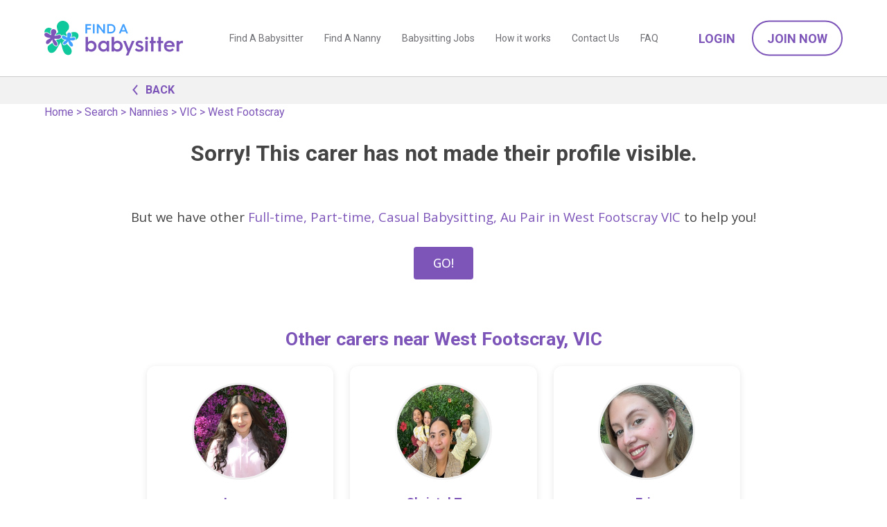

--- FILE ---
content_type: text/html; charset=utf-8
request_url: https://www.findababysitter.com.au/carer/details/c0ad4602-28b5-4de8-a86e-6718f9a7217f
body_size: 5894
content:
<!doctype html><html lang="en"><head><meta name="robots" content="noindex"/><title>You missed a nanny, babysitter, and au pair in West Footscray, VIC   | Find A Babysitter</title><meta charset="utf-8"/><meta name="viewport" content="width=device-width,initial-scale=1"/>    <link rel="preconnect" href="https://fonts.gstatic.com"/><link rel="preload" href="https://fonts.googleapis.com/css2?family=Open+Sans:wght@400;500;700&family=Roboto:wght@400;500;700&display=block" as="style" onload="this.onload=null;this.rel='stylesheet'"/><link rel="canonical" href="https://www.findababysitter.com.au/carer/details/c0ad4602-28b5-4de8-a86e-6718f9a7217f"/><noscript><link href="https://fonts.googleapis.com/css2?family=Open+Sans&family=Roboto:wght@400;500;700&display=block" rel="stylesheet"/></noscript><link rel="apple-touch-icon" sizes="180x180" href="/static/apple-touch-icon.png"/><link rel="icon" type="image/png" sizes="32x32" href="/static/favicon-32x32.png"/><link rel="icon" type="image/png" sizes="16x16" href="/static/favicon-16x16.png"/><link rel="manifest" href="/static/site.webmanifest"/><script>(function (w, d, s, l, i) {
        w[l] = w[l] || [];
        w[l].push({ 'gtm.start': new Date().getTime(), event: 'gtm.js' });
        var f = d.getElementsByTagName(s)[0],
          j = d.createElement(s),
          dl = l != 'dataLayer' ? '&l=' + l : '';
        j.async = true;
        j.src = 'https://www.googletagmanager.com/gtm.js?id=' + i + dl;
        f.parentNode.insertBefore(j, f);
      })(window, document, 'script', 'dataLayer', 'GTM-TBB8W59');</script> <script>(function() {
          window.sib = {
              equeue: [],
              client_key: "aap38gsuf4hlrtxw1h14l8n0"
          };
          window.sendinblue = {};
          for (var j = ['track', 'identify', 'trackLink', 'page'], i = 0; i < j.length; i++) {
          (function(k) {
              window.sendinblue[k] = function() {
                  var arg = Array.prototype.slice.call(arguments);
                  (window.sib[k] || function() {
                          var t = {};
                          t[k] = arg;
                          window.sib.equeue.push(t);
                      })(arg[0], arg[1], arg[2]);
                  };
              })(j[i]);
          }
          var n = document.createElement("script"),
              i = document.getElementsByTagName("script")[0];
          n.type = "text/javascript", n.id = "sendinblue-js", n.async = !0, n.src = "https://sibautomation.com/sa.js?key=" + window.sib.client_key, i.parentNode.insertBefore(n, i), window.sendinblue.page();
      })();</script><script>var excludeRegions = false;
      var isImpersonating = false;</script><meta name="facebook-domain-verification" content="6cyw5kh95y31tdtrq90fham5ngk729"/> <script>!(function (f, b, e, v, n, t, s) {
        if (f.fbq) return;
        n = f.fbq = function () {
          n.callMethod
            ? n.callMethod.apply(n, arguments)
            : n.queue.push(arguments);
        };
        if (!f._fbq) f._fbq = n;
        n.push = n;
        n.loaded = !0;
        n.version = '2.0';
        n.queue = [];
        t = b.createElement(e);
        t.async = !0;
        t.src = v;
        s = b.getElementsByTagName(e)[0];
        s.parentNode.insertBefore(t, s);
      })(
        window,
        document,
        'script',
        'https://connect.facebook.net/en_US/fbevents.js'
      );
      fbq('init', '1624751251643707');
      fbq('track', 'PageView');</script><noscript><img height="1" width="1" style="display: none" src="https://www.facebook.com/tr?id=1624751251643707&ev=PageView&noscript=1"/></noscript> <script
  nowprocket
  nitro-exclude
  type="text/javascript"
  id="sa-dynamic-optimization"
  data-uuid="631d28b1-5e9a-4a6f-95ec-b74a62ab82d8"
>
  (function () {
    var saId = document.currentScript.getAttribute('data-uuid');
    var script = document.createElement('script');
    script.setAttribute('nowprocket', '');
    script.setAttribute('nitro-exclude', '');
    script.src =
      'https://dashboard.searchatlas.com/scripts/dynamic_optimization.js';
    script.dataset.uuid = saId;
    script.id = 'sa-dynamic-optimization-loader';
    document.head.appendChild(script);
  })();
</script>

<script src="/static/main_head.43ea7f036fed29528b02.js"></script><link href="/static/main_head.3d57cf434a3b58799a4e.css" rel="stylesheet"><link href="/static/defered.066dbed2cb9d2f327692.css" rel="stylesheet"></head><body><noscript><iframe src="https://www.googletagmanager.com/ns.html?id=GTM-TBB8W59" height="0" width="0" style="display: none; visibility: hidden"></iframe></noscript>  <script>var emailDeliveryStatus = 'NA';</script>
<div class="header-container"><div id="header-new" class="header-new"><div class="container-90p"><div class="header-wrap"><div id="header-logo" class="header-logo is-logo"><h5><a href="/"></a></h5></div><span class="nav-hamburger noprint"><img class="nav-icon-open" src="/static/icon-menu.svg" alt="open menu" height="30" width="30"/> <img class="nav-icon-close" src="/static/icon-close.svg" alt="close menu" height="20" width="20"/></span><div class="header-menus noprint"><div class="header-page-menus"><a class="header-page-link" href="/search/babysitters">Find A Babysitter</a> <a class="header-page-link" href="/search/nannies">Find A Nanny</a> <a class="header-page-link" href="/search/jobs">Babysitting Jobs</a> <a class="header-page-link" href="/how-it-works">How it works</a> <a class="header-page-link" href="/contactus">Contact Us</a> <a class="header-page-link" href="/faq">FAQ</a>  <a class="header-page-link header-page-link--mobile" href="/account/logon" onclick="FAB.trackLoginClick('header');">Login</a> <a class="header-page-link header-page-link--mobile" href="/parent/register" onclick="FAB.trackJoinClick('header');">Join Now</a>  </div><div class="header-account-menus noprint"> <a class="header-account-link btn-link font-w600 text-uppercase" href="/account/logon" onclick="FAB.trackLoginClick('header');">Login</a> <a class="header-account-link btn-outline-round" href="/parent/register" onclick="FAB.trackJoinClick('header');">Join Now</a> </div></div></div></div></div></div><div class="header-padding"></div> <div class="back-link-head">
  <div class="container-960">
    <div class="link-wrap">
      <a class="link-purple link-wrap-icon" onclick="history.back();">
          <span class="caret is-left"></span>
          BACK
      </a>
    </div>
  </div>
</div> <div class="breadcrumbs-floating-parent"><div class="breadcrumbs-floating"><div class="breadcrumbs-inner"><div class='breadcrumbs is-hidden-mobile'>
    <a href='/'>Home</a>
    > 
    <a href="/search">Search</a>
    > 
    <a href="/search/nannies">Nannies</a>
    > 
    <a href="/browse/nanny/vic">VIC</a>
    > 
    <a href="/browse/nanny/vic/west-footscray">West Footscray</a>
</div>
</div></div></div> <div class="carer-details-unavailable">
  <h2>Sorry! This carer has not made their profile visible.</h2>
 
  <p class="is-inset-top-48">
    But we have other
    <a
      href="/browse/nanny/vic/west-footscray"
      >Full-time, Part-time, Casual Babysitting, Au Pair in West Footscray VIC</a
    >
    to help you!<br /><br />
    <a href="/search/Full-time, Part-time, Casual Babysitting, Au Pair" class="button button-purple"
      >GO!</a
    >
  </p>
   
  <div class="container-960">
    <div class="is-inset-32 is-inset-x-2-mobile is-inset-y-16-mobile">
       
      <div>
        <h3 class="text-purple is-outset-y-20">
          Other carers near West Footscray,
          VIC
        </h3>
        <div class="is-row">
          <div class="is-col is-text-center" style="margin-bottom: 20px">
            <div class="carer-card">
              <div class="carer-card__image">
                <img
                  class="carer-card__img"
                  id="img_4b683bb7-f10f-4244-a705-dfd7ddf8ac5d"
                  alt="Laura profile picture"
                  src="https://www.findababysitter.com.au/profile_images/6aa5a58d-526f-4f8f-a859-30646df427e7.jpg"
                  onerror="this.src='/static/default-avatar.png';"
                />
              </div>
              <div class="carer-card__content">
                <h4 class="carer-card__name text-purple">Laura</h4>
                <p class="carer-card__location text-grey">
                  Footscray, VIC |
                  3km
                </p>
                <p class="carer-card__service text-grey">
                  Part-time / Casual Babysitting
                </p>
              </div>
              <div class="carer-card__action">
                <a
                  href="/carer/details/4b683bb7-f10f-4244-a705-dfd7ddf8ac5d"
                  class="button button-purple carer-card__button"
                  >View Profile →</a
                >
              </div>
            </div>
          </div>
          <div class="is-col is-text-center" style="margin-bottom: 20px">
            <div class="carer-card">
              <div class="carer-card__image">
                <img
                  class="carer-card__img"
                  id="img_12b30d5f-61a9-4046-8f57-55988bd10c38"
                  alt="Christel Zyra profile picture"
                  src="https://www.findababysitter.com.au/profile_images/d18c5384-2d47-46fd-821b-6fb1b3f24834.jpg"
                  onerror="this.src='/static/default-avatar.png';"
                />
              </div>
              <div class="carer-card__content">
                <h4 class="carer-card__name text-purple">Christel Zyra</h4>
                <p class="carer-card__location text-grey">
                  Footscray, VIC |
                  3km
                </p>
                <p class="carer-card__service text-grey">
                  Part-time / Casual Babysitting
                </p>
              </div>
              <div class="carer-card__action">
                <a
                  href="/carer/details/12b30d5f-61a9-4046-8f57-55988bd10c38"
                  class="button button-purple carer-card__button"
                  >View Profile →</a
                >
              </div>
            </div>
          </div>
          <div class="is-col is-text-center" style="margin-bottom: 20px">
            <div class="carer-card">
              <div class="carer-card__image">
                <img
                  class="carer-card__img"
                  id="img_8c59fca6-15eb-47ba-a23b-0250eb322b78"
                  alt="Erin profile picture"
                  src="https://www.findababysitter.com.au/profile_images/5355f9ee-73c0-4abf-8fb8-44b78a78371d.jpg"
                  onerror="this.src='/static/default-avatar.png';"
                />
              </div>
              <div class="carer-card__content">
                <h4 class="carer-card__name text-purple">Erin</h4>
                <p class="carer-card__location text-grey">
                  Flemington, VIC |
                  5km
                </p>
                <p class="carer-card__service text-grey">
                  Casual Babysitting
                </p>
              </div>
              <div class="carer-card__action">
                <a
                  href="/carer/details/8c59fca6-15eb-47ba-a23b-0250eb322b78"
                  class="button button-purple carer-card__button"
                  >View Profile →</a
                >
              </div>
            </div>
          </div>
        </div>
      </div>
           </div>
  </div>
  <div class="container-960" style="text-align: left !important">
    <p>Helpful Links</p>
    <ul>
      <li><a href="/tips-for-parents">Tips for Parents</a></li>
      <li><a href="/articles/interview-questions-when-interviewing-a-nanny">Interview Questions</a></li>
      <li><a href="/search/babysitters">Find A Babysitter</a></li>
      <li><a href="/search/nannies">Find A Nanny</a></li>
    </ul>
  </div>
</div>
 
<script>
  FAB.docReady(function () {
    $('#shortlist_btn').click(function (event) {
      let targetId = $(this).attr('babysitter-id');
      let target = $('#shortlist_btn img');
      if (target.attr('src') == '/static/shortlist_on.svg') {
        target.attr('src', '/static/shortlist_off.svg');
        $('#shortlist_btn div').text('Shortlist');
      } else {
        target.attr('src', '/static/shortlist_on.svg');
        $('#shortlist_btn div').text('Shortlisted');
      }
      $.ajax({
        type: 'POST',
        url: '/api/v1/shortlist',
        contentType: 'application/json',
        data: JSON.stringify({ targetId }),
        success: function (res) {
          console.log(res);
        },
        error: function (error) {
          console.log(error);
          if (target.attr('src') == '/static/shortlist_on.svg') {
            target.attr('src', '/static/shortlist_off.svg');
            $('#shortlist_btn div').text('Shortlist');
          } else {
            target.attr('src', '/static/shortlist_on.svg');
            $('#shortlist_btn div').text('Shortlisted');
          }
        },
      });
    });
    $(document).on('messageSendSuccess', function (event) {
      if (event.item.sentId) {
        $('#message-' + event.to).html(
          ' Contacted <!--' + event.item.sentId + '-->'
        );
      }
      FAB.showMessage(event.item);
    });
    $(document).on('messageSendError', function (event) {
      FAB.showError(
        event.item.message ? event.item.message : 'Error sending message'
      );
    });
  });
  function imageError(img) {
    $(img).hide();
  }
</script>
<div id="jobpostingprompt" class="is-hidden">
          <div class="dashboard-highlight-container">
            <div class="post-job-graphic is-text-right post-job-graphic-popup">
                <img src="/static/icon-motherhood-white.svg" width="135"/>
            </div>            
            <div>
                <h3>Find the Best Match...</h3>
                <p style="line-height:1.4em;">by posting your job now! It will go online immediately 
                  and will be automatically sent out to all matched carers tonight.</p>
                <div class="is-row">
                  <div class="is-col is-50">
                    <a class="button is-100 is-50-mobile" href="/job/edit?source=jobPopup">
                    POST YOUR JOB</a>
                  </div>
                  <div class="is-col is-50 is-text-center-mobile is-inset-top-12">
                    <a href="#" onclick="return removeuglipop(this);" class="is-50 is-50-mobile" style="color:#ddd;text-decoration:underline;">Cancel</a>
                  </div>
                </div>
                <div class="is-inset-top-16 is-form is-small" style="color:#ddd">
                  <input type="checkbox" onchange="setJobCookie(this);" id="setJobCookiePreference"/>
                  Don't show this again
                  </div>
            </div>
        </div>
</div>
<script>
  FAB.docReady(function(){    
    $(document).on("messageSendSuccess", function(event){
      if( event.item.shouldPostJob){
        if( ! Cookies.get('jobPostingOptOut')){
          uglipop({class:'jobpostprompt', source:'div', content:'jobpostingprompt'});
        }
      }
    });
  });
  function setJobCookie(e){
   if($(e).is(':checked')){
    Cookies.set('jobPostingOptOut', 'true', { expires: 365 * 10 })
   };
  }
</script>   <div class="is-row bk-grey is-inset-20"><div class="is-col is-50 is-inset-top-20 is-inset-bottom-16 is-text-right is-text-center-mobile"><strong>Did you know we have an app?</strong></div><div class="is-col is-50 is-text-left is-text-center-mobile"><a href="https://apps.apple.com/au/app/find-a-babysitter-com-au/id1663407482?itsct&#x3D;apps_box_badge&amp;amp;itscg&#x3D;30200" style="display: inline-block; overflow: hidden; margin: 10px"><img src="/static/app-store-badge.png" alt="Download on the App Store" width="150" height="45"/></a><a href="https://play.google.com/store/apps/details?id&#x3D;com.au.findababysitter&utm_source=web&utm_campaign=fab_footer" style="display: inline-block; overflow: hidden; margin: 10px"><img alt="Get it on Google Play" src="/static/google-play-badge.png" width="150" height="45"/></a></div></div> <div><footer class="footer is-text-center noprint"><div class="container-90p"><div class="footer-mobile-links-top"><a class="footer-mobile-top-link" href="/faq">Parent FAQs</a> <a class="footer-mobile-top-link" href="/faq#carer">Carer FAQs</a> <a class="footer-mobile-top-link" href="/online-safety-tips">Online Safety Tips</a></div><div class="footer-links-center-expand"><span class="btn-outline-round">Expand <span class="caret is-down"></span></span></div><div class="footer-links-center"><div class="footer-links-center-col"><div class="footer-links-center-col-title">Popular Articles</div><div class="footer-links-center-col-links"><a class="footer-center-link" href="/tips-for-parents">Tips for Parents</a> <a class="footer-center-link" href="/tips-for-babysitters">Tips for Babysitters</a> <a class="footer-center-link" href="/articles/interview-questions-when-interviewing-a-nanny">Interview Questions</a> <a class="footer-center-link" href="/online-safety-tips">Online Safety Tips</a> <a class="footer-center-link" href="/articles/fun-activities-for-children">Activities for Kids</a></div></div><div class="footer-links-center-col"><div class="footer-links-center-col-title">FIND A NANNY IN YOUR CITY</div><div class="footer-links-center-col-links"> <a class="footer-center-link" href="/browse/nanny/nsw/sydney">Nanny in Sydney</a>  <a class="footer-center-link" href="/browse/nanny/vic/melbourne">Nanny in Melbourne</a>  <a class="footer-center-link" href="/browse/nanny/qld/brisbane">Nanny in Brisbane</a>  <a class="footer-center-link" href="/browse/nanny/wa/perth">Nanny in Perth</a>  <a class="footer-center-link" href="/browse/nanny/act/canberra">Nanny in Canberra</a>  <a class="footer-center-link" href="/browse/nanny/sa/adelaide">Nanny in Adelaide</a> </div></div><div class="footer-links-center-col"><div class="footer-links-center-col-title">FIND A BABYSITTER IN YOUR CITY</div><div class="footer-links-center-col-links"> <a class="footer-center-link" href="/browse/babysitter/nsw/sydney">Babysitters in Sydney</a>  <a class="footer-center-link" href="/browse/babysitter/vic/melbourne">Babysitters in Melbourne</a>  <a class="footer-center-link" href="/browse/babysitter/qld/brisbane">Babysitters in Brisbane</a>  <a class="footer-center-link" href="/browse/babysitter/wa/perth">Babysitters in Perth</a>  <a class="footer-center-link" href="/browse/babysitter/act/canberra">Babysitters in Canberra</a>  <a class="footer-center-link" href="/browse/babysitter/sa/adelaide">Babysitters in Adelaide</a> </div></div><div class="footer-links-center-col"><div class="footer-links-center-col-title">NANNY JOBS IN YOUR CITY</div><div class="footer-links-center-col-links"> <a class="footer-center-link" href="/browse/jobs/nsw/sydney">Nanny Jobs in Sydney</a>  <a class="footer-center-link" href="/browse/jobs/vic/melbourne">Nanny Jobs in Melbourne</a>  <a class="footer-center-link" href="/browse/jobs/qld/brisbane">Nanny Jobs in Brisbane</a>  <a class="footer-center-link" href="/browse/jobs/wa/perth">Nanny Jobs in Perth</a>  <a class="footer-center-link" href="/browse/jobs/act/canberra">Nanny Jobs in Canberra</a>  <a class="footer-center-link" href="/browse/jobs/sa/adelaide">Nanny Jobs in Adelaide</a> </div></div><div class="footer-links-center-col"><div class="footer-links-center-col-title">BROWSE BY JOB TYPE</div><div class="footer-links-center-col-links"><a href="/search/full-time-nanny" class="footer-center-link">Full time nanny</a> <a href="/search/part-time-nanny" class="footer-center-link">Part time nanny</a> <a href="/search/casual-babysitting" class="footer-center-link">Casual babysitter</a> <a href="/search/live-in-nanny" class="footer-center-link">Live in nanny</a> <a href="/search/after-school-care" class="footer-center-link">After school care</a> <a href="/search/before-school-care" class="footer-center-link">Before school care</a></div></div><div class="footer-links-center-col"><div class="footer-links-center-col-title">AWARDS</div><div class="footer-links-center-col-links"><img src="/static/telstra_winner.png" alt="2008 National Winner Telstra Business Award"/><br/><img src="/static/womens-champions-2023-finalist.jpg" alt="Australian Women's Small Business Champion Awards 2023 Finalist"/></div></div></div></div><div class="footer-links-bottom is-inset-top-20"> <a href="/babysitting-app" class="footer-bottom-link footer-bottom-link--media">App</a>   <a href="/reviews" class="footer-bottom-link">Reviews</a>  <a href="/media" class="footer-bottom-link">Media</a> <a href="/terms" class="footer-bottom-link">Terms of Use</a> <a href="/privacy" class="footer-bottom-link">Privacy Policy</a> <a href="/about" class="footer-bottom-link">About us </a><a href="/contactus" class="footer-bottom-link">Contact Us</a><p class="footer-copyright" id="copywright">Copyright &copy; Find A Babysitter</p><p class="footer-social"><a href="https://www.facebook.com/findababysitter" target="_blank"><img src="/static/social_facebook.svg" alt="Find A Babysitter on Facebook"/></a><a href="https://instagram.com/findababysitter.com.au" target="_blank"><img src="/static/social_instagram.svg" alt="Find A Babysitter on Instagram"/></a></p></div><div class="footer-links-bottom is-inset-bottom-20"> <a class="footer-bottom-link" href="https://www.thebestbabysitters.com">&#127482;&#127480; Need a babysitter in America?</a></div></footer></div><script>FAB.docReady(function () {
        $('#expando').click(function () {
          if ($('#expando').hasClass('is-down')) {
            $('#expando').removeClass('is-down');
            $('#expando').addClass('is-up');
            $('#expandable').css('height', 'auto');
            var fullHeight = $('#expandable').height();
            $('#expandable').height('25px');
            $('#expandable').animate({ height: fullHeight }, 500);
          } else {
            $('#expando').removeClass('is-up');
            $('#expando').addClass('is-down');
            $('#expandable').animate({ height: '25px' }, 500);
          }
        });
        $(document).on('click', '.nav-hamburger', function () {
          if ($('body').hasClass('nav-open')) {
            $('body').removeClass('nav-open');
            $('.header-menus').slideUp();
          } else {
            $('body').addClass('nav-open');
            $('.header-menus').slideDown();
          }
        });
        $(document).on(
          'click',
          '.footer-links-center-expand .btn-outline-round',
          function () {
            if ($('.footer-links-center').hasClass('open')) {
              $('.footer-links-center').removeClass('open');
              $('.footer-links-center').slideUp();
            } else {
              $('.footer-links-center').addClass('open');
              $('.footer-links-center').slideDown();
            }
          }
        );
        $(document).on('click', '.header-account-link--welcome', function () {
          if ($(this).hasClass('open')) {
            $(this).removeClass('open');
            $('.header-account-login-menus').slideUp();
          } else {
            $(this).addClass('open');
            $('.header-account-login-menus').slideDown();
          }
        });
        $(document).on('scroll', function () {
          if ($(window).scrollTop() > 100) {
            $('#header-new').addClass('header-scrolled');
            $('#header-logo').addClass('header-logo-compressed');
            $('.header-account-link').addClass(
              'header-account-link-compressed'
            );
            $('.header-menus').addClass('header-menus-compressed');
          } else {
            $('#header-new').removeClass('header-scrolled');
            $('#header-logo').removeClass('header-logo-compressed');
            $('.header-account-link').removeClass(
              'header-account-link-compressed'
            );
            $('.header-menus').removeClass('header-menus-compressed');
          }
        });
        if (isImpersonating) {
          $('#header-new').css(
            'top',
            $('#impersonation-alert').height() + 'px'
          );
        }
      });
      document.getElementById('copywright').innerHTML =
        'Copyright &copy; ' + new Date().getFullYear() + ' Find A Babysitter';</script> <script>window.dataLayer = window.dataLayer || [];
</script> <script>
    FAB.docReady(function(){
    // convert all time widgets with browser timezone
      const { moment } = window;
      const timeWidgets = $('span.time-widget');
      if (timeWidgets.length > 0) {
        timeWidgets.each((index, elem) => {
          const dateFormat = $(elem).attr('date-format');
          const convertedTime = moment($(elem).attr('date-value')).format(dateFormat);
          if(moment(convertedTime, dateFormat).isValid()){
            $(elem).html(convertedTime);
          }
        })
      }
    });
  </script><script defer="defer" src="/static/defered.86ec7dda55ca784a0034.js"></script></body></html>

--- FILE ---
content_type: text/css
request_url: https://www.findababysitter.com.au/static/main_head.3d57cf434a3b58799a4e.css
body_size: 25202
content:
blockquote,hr,iframe{border:none}blockquote p:last-child,nav ol,nav ul{margin-bottom:0}blockquote,blockquote small,small,time{color:rgba(17,17,19,.6)}kbd,pre,pre code{background:0 0}nav ol,nav ul,ul.is-unstyled,ul.is-unstyled ul{list-style:none}audio,img,table,video{max-width:100%}sup,td{vertical-align:top}.label,.label a{text-decoration:none}html{box-sizing:border-box;-webkit-text-size-adjust:100%;font-size:1em}*,:after,:before{box-sizing:inherit}*{margin:0;outline:0;padding:0}img,video{height:auto}audio,canvas,iframe,img,svg,video{vertical-align:middle}svg{max-height:100%}svg:not(:root){overflow:hidden}iframe{width:100%}[type=submit],button{-webkit-appearance:button}[type=checkbox],[type=radio]{bottom:.15rem;margin-right:2px;position:relative;vertical-align:middle}input[type=search]{-webkit-appearance:textfield}input[type=search]::-webkit-search-cancel-button,input[type=search]::-webkit-search-decoration{-webkit-appearance:none}::-moz-focus-inner{border:none;padding:0}@font-face{font-family:Kube;font-style:normal;font-weight:400;src:url([data-uri]) format("truetype")}.caret,.close,[class*=" icon-kube-"],[class^=icon-kube-]{font-family:Kube!important;speak:none;font-style:normal;font-variant:normal;font-weight:400;line-height:1;text-transform:none;-webkit-font-smoothing:antialiased;-moz-osx-font-smoothing:grayscale}body,h1,h2,h3,h4,h5,h6{font-family:-apple-system,BlinkMacSystemFont,Segoe UI,Roboto,Helvetica,Arial,sans-serif}blockquote,cite,dfn,em,figcaption,i{font-style:italic}abbr,dfn,h6,table caption{text-transform:uppercase}body,pre,pre code{color:#111113;line-height:1.5}.icon-kube-calendar:before{content:"\e900"}.caret.is-down:before,.icon-kube-caret-down:before{content:"\e901"}.caret.is-left:before,.icon-kube-caret-left:before{content:"\e902"}.caret.is-right:before,.icon-kube-caret-right:before{content:"\e903"}.caret.is-up:before,.icon-kube-caret-up:before{content:"\e904"}.close:before,.icon-kube-close:before{content:"\e905"}.icon-kube-menu:before{content:"\e906"}.icon-kube-search:before{content:"\e907"}a{color:#158df7}a:hover{color:#ee2455}h1,h2,h3,h4,h5,h6{color:inherit;font-weight:700;line-height:1.2;text-rendering:optimizeLegibility}code,figcaption,kbd,pre,var{font-family:monospace,monospace}h1+*,h1+h1,h1+h2,h1+h3,h1+h4,h1+h5,h1+h6,h2+*,h2+h1,h2+h2,h2+h3,h2+h4,h2+h5,h2+h6,h3+*,h3+h1,h3+h2,h3+h3,h3+h4,h3+h5,h3+h6,h4+*,h4+h1,h4+h2,h4+h3,h4+h4,h4+h5,h4+h6,h5+*,h5+h1,h5+h2,h5+h3,h5+h4,h5+h5,h5+h6,h6+*,h6+h1,h6+h2,h6+h3,h6+h4,h6+h5,h6+h6{margin-top:8px}h1{font-size:2.5em}h2{font-size:1.75em}h3{font-size:1.5em}h4{font-size:1.25em}h5,li li{font-size:1em}h6{font-size:.75em;letter-spacing:.01em}address,blockquote,dl,figure,hr,ol,p,pre,ul{margin-bottom:16px}blockquote+h1,blockquote+h2,blockquote+h3,blockquote+h4,blockquote+h5,blockquote+h6,div+h1,div+h2,div+h3,div+h4,div+h5,div+h6,dl+h1,dl+h2,dl+h3,dl+h4,dl+h5,dl+h6,form+h1,form+h2,form+h3,form+h4,form+h5,form+h6,hr+h1,hr+h2,hr+h3,hr+h4,hr+h5,hr+h6,ol+h1,ol+h2,ol+h3,ol+h4,ol+h5,ol+h6,p+h1,p+h2,p+h3,p+h4,p+h5,p+h6,pre+h1,pre+h2,pre+h3,pre+h4,pre+h5,pre+h6,table+h1,table+h2,table+h3,table+h4,table+h5,table+h6,ul+h1,ul+h2,ul+h3,ul+h4,ul+h5,ul+h6{margin-top:20px}nav ol ol,nav ol ul,nav ul ol,nav ul ul,ol,ul{margin-left:20px}ol ol,ol ul,ul ol,ul ul{margin-bottom:0;margin-top:0}nav ol,nav ul{margin-left:0}ol.is-bar,ul.is-bar{list-style:none;margin:0}ol.is-bar li,ul.is-bar li{display:inline-block}ol.is-bar li+li,ul.is-bar li+li{margin-left:1em}b,dt,strong{font-weight:600}dl dd+dt{margin-top:8px}hr{border-bottom:1px solid rgba(0,0,0,.1);margin-top:-1px;overflow:visible}blockquote{border-left:3px solid rgba(21,141,247,.6);font-size:1.125em;font-weight:400;line-height:1.45;padding:.4em 0 .4em 1rem}code,figcaption,kbd,small,time,var{display:inline-block;font-size:87.5%;line-height:1}code,figcaption,kbd,var{color:rgba(17,17,19,.85)}code,kbd{color:rgba(17,17,19,.75)}figcaption{color:rgba(17,17,19,.7);font-size:80%}code{background:rgba(17,17,19,.05);border:0 solid transparent;border-radius:4px}var{font-style:normal;opacity:.7}abbr[title],dfn[title]{border-bottom:1px dotted rgba(17,17,19,.5);cursor:help;text-decoration:none}code,kbd{padding:.25em .35em;position:relative;top:-1px}kbd{border:1px solid rgba(17,17,19,.2);border-radius:4px}sub,sup{font-size:.6em}sup{bottom:-.2em;position:relative}h1 sub,h1 sup,h2 sub,h2 sup,h3 sub,h3 sup{font-size:.4em}sub{line-height:1}pre,pre code{display:block;overflow:auto;padding:0;top:0;white-space:pre}pre{border:1px solid rgba(17,17,19,.08);border-radius:4px;font-size:.875em;padding:1rem}fieldset,figure pre{border:1px solid rgba(17,17,19,.1)}pre code{border:none;font-size:100%}figure div+figcaption,figure pre+figcaption{position:relative;top:-8px}figure pre{background-color:none;border-radius:4px;margin-bottom:.5rem}ul.is-unstyled{margin-left:0}.is-muted,.is-muted a,a.is-muted{color:rgba(17,17,19,.6)}.is-muted a:hover,a.is-muted:hover{color:#111113;-moz-transition:all .2s linear;transition:all .2s linear}.is-color-black,.is-color-black a{color:#111113}.is-color-black a:hover,a.is-color-black:hover{color:#ee2455}td,th{color:inherit}.is-large{font-size:1.3125em;line-height:1.45}.is-big{font-size:1.125em;line-height:1.45}.is-small{font-size:.875em}.is-smaller{font-size:.75em}.is-text-left{text-align:left}.is-text-center{text-align:center}.is-text-right{text-align:right}@media only screen and (max-width:767px){.is-text-left-mobile{text-align:left}.is-text-right-mobile{text-align:right}.is-text-center-mobile{text-align:center}}table caption,th{font-weight:700;text-align:left}.is-nowrap,.is-nowrap td{white-space:nowrap}.is-highlight{background-color:rgba(21,141,247,.1)}table{border-collapse:collapse;border-spacing:0;empty-cells:show;font-size:.9375em;margin-bottom:20px;width:100%}table caption{color:rgba(17,17,19,.4);font-size:11px;letter-spacing:1px;margin-bottom:2px}th{vertical-align:bottom}tbody.is-middle td,td.is-middle,tr.is-middle td{vertical-align:middle}td,th{border-bottom:1px solid #eee;padding:16px}td:after,td:before,th:after,th:before{content:"";display:block;height:0;width:0}td:before,th:before{margin-top:-.3675em}td:after,th:after{margin-bottom:-.3675em}td:first-child,th:first-child{padding-left:0}td:last-child,th:last-child{padding-right:0}tbody td,tbody th{border-color:#eee;border-width:1px}tfoot td,tfoot th{color:rgba(17,17,19,.5)}table.is-border td,table.is-border th,table.is-bordered td,table.is-bordered th{border:1px solid #eee}table.is-border tbody td,table.is-border tbody th,table.is-bordered tbody td,table.is-bordered tbody th{border-bottom-color:#eee;border-bottom-width:1px}table.is-striped tr:nth-child(odd) td{background-color:#fafafa}table.is-border td:first-child,table.is-border th:first-child,table.is-bordered td:first-child,table.is-bordered th:first-child,table.is-striped td:first-child,table.is-striped th:first-child{padding-left:16px}table.is-border td:last-child,table.is-border th:last-child,table.is-bordered td:last-child,table.is-bordered th:last-child,table.is-striped td:last-child,table.is-striped th:last-child{padding-right:16px}@media only screen and (max-width:767px){table.is-responsive th{display:none}table.is-responsive td,table.is-responsive tr{display:block}table.is-responsive tr:nth-child(odd){background-color:#fafafa}table.is-responsive td{padding:16px;text-align:right}table.is-responsive td:before{content:attr(data-label);float:left;font-size:.875em;font-weight:700;margin-top:2px;text-transform:uppercase;white-space:nowrap}}.label,.label.is-secondary{font-size:13px;font-weight:500;letter-spacing:0;text-transform:none}.is-table-container{overflow-x:auto;-webkit-overflow-scrolling:touch;margin-bottom:16px}.is-table-container table{margin-bottom:0}fieldset,form{margin-bottom:16px}.is-row{display:flex;flex-direction:row;flex-wrap:wrap;margin-left:-24px}.is-row.is-gapless,.is-row.is-gapless>.is-row{margin-left:0;margin-top:0}.is-row>.is-col{flex:1;margin-left:24px}.is-row>.is-col.is-10{min-width:calc(10% - 24px)}.is-row>.is-col.is-20{min-width:calc(20% - 24px)}.is-row>.is-col.is-25{min-width:calc(25% - 24px)}.is-row>.is-col.is-30{min-width:calc(30% - 24px)}.is-row>.is-col.is-33,.is-row>.is-col.is-34{min-width:calc(33.3333% - 24px)}.is-row>.is-col.is-35{min-width:calc(35% - 24px)}.is-row>.is-col.is-40{min-width:calc(40% - 24px)}.is-row>.is-col.is-50{min-width:calc(50% - 24px)}.is-row>.is-col.is-60{min-width:calc(60% - 24px)}.is-row>.is-col.is-65{min-width:calc(65% - 24px)}.is-row>.is-col.is-66,.is-row>.is-col.is-67{min-width:calc(66.6666% - 24px)}.is-row>.is-col.is-70{min-width:calc(70% - 24px)}.is-row>.is-col.is-75{min-width:calc(75% - 24px)}.is-row>.is-col.is-80{min-width:calc(80% - 24px)}.is-row>.is-col.is-90{min-width:calc(90% - 24px)}.is-row.is-gapless>.is-col{margin-left:0}@media only screen and (max-width:767px){[class*=" is-offset-"],[class^=is-offset-]{margin-left:0}.is-row,.is-row+.is-row{margin-top:0}.is-row{flex-direction:column;flex-wrap:nowrap;margin-left:0}.is-row>.is-col{flex:0 0 100%;margin-left:0;max-width:100%!important;width:100%!important}}.label{background:#f3f3f3;border:1px solid transparent;border-radius:4px;color:rgba(17,17,19,.85);display:inline-block;line-height:20px;padding:0 8px;vertical-align:baseline}.label a,.label a:hover{color:inherit}.label a:hover,a.label:hover{text-decoration:underline}.label.is-secondary,a.label{color:rgba(17,17,19,.85)}.label .close{margin-right:-3px}.label.is-secondary{background:0 0;border:1px solid rgba(17,17,19,.2);border-radius:4px;padding:0 .5em}.label.is-tertiary{background:0 0;border:1px solid transparent;border-radius:0;color:#111113;font-size:12px;font-weight:700;letter-spacing:.035em;padding:0 .2em;text-transform:uppercase}.label.is-badge{border-radius:64px;font-size:10px;height:18px;line-height:16px;min-width:18px;padding-left:2px;padding-right:2px;text-align:center}.label.is-error{background-color:rgba(238,36,85,.07);color:#ee2455}.label.is-error.is-secondary,.label.is-error.is-tertiary{background-color:transparent;color:#ee2455}.label.is-error.is-secondary{border-color:rgba(238,36,85,.3)}.label.is-error .close:hover{background-color:#ee2455}.label.is-focus{background-color:rgba(21,141,247,.07);color:#158df7}.label.is-focus.is-secondary,.label.is-focus.is-tertiary{background-color:transparent;color:#158df7}.label.is-focus.is-secondary{border-color:rgba(21,141,247,.3)}.label.is-focus .close:hover{background-color:#158df7}.label.is-success{background-color:rgba(32,188,113,.07);color:#20bc71}.label.is-success.is-secondary,.label.is-success.is-tertiary{background-color:transparent;color:#20bc71}.label.is-success.is-secondary{border-color:rgba(32,188,113,.3)}.label.is-success .close:hover{background-color:#20bc71}.label.is-warning{background-color:rgba(255,105,81,.07);color:#ff6951}.label.is-warning.is-secondary,.label.is-warning.is-tertiary{background-color:transparent;color:#ff6951}.label.is-warning.is-secondary{border-color:rgba(255,105,81,.3)}.label.is-warning .close:hover{background-color:#ff6951}.button,.button:active,.button:focus{align-items:center;-webkit-appearance:none;background:#0c3dd7;border:0 solid transparent;border-radius:4px;box-shadow:none;color:hsla(0,0%,100%,.95);cursor:pointer;display:inline-flex;font-family:inherit;font-size:.9375em;font-weight:500;justify-content:center;line-height:1.2;min-height:2.66667em;padding:.5em 1.6em;text-align:center;text-decoration:none;text-transform:none;vertical-align:middle}.button i,.button span{display:inline-block;font-size:16px;position:relative;top:1px;width:24px}.button i.caret,.button span.caret{font-size:110%;margin-right:-12px;top:0}.button.is-secondary,.button.is-tertiary{box-shadow:none;font-size:.9375em;font-weight:500;min-height:2.66667em;text-decoration:none;text-transform:none}.button:hover{background-color:#2355f3;color:hsla(0,0%,100%,.95);outline:0;text-decoration:none;-moz-transition:all .2s linear;transition:all .2s linear}.button.is-disabled,.button:disabled{background-color:rgba(17,17,19,.5);color:#fff;cursor:default;font-style:normal;opacity:.55}.button.is-secondary{background:0 0;border:2px solid #0c3dd7;border-radius:4px;color:#0c3dd7;padding:.5em 1.6em}.button.is-secondary:hover{background:#0c3dd7;border-color:#0c3dd7;color:hsla(0,0%,100%,.95)}.button.is-secondary.is-loading:before{border-color:rgba(12,61,215,.25) rgba(12,61,215,.25) #0c3dd7;height:22px;width:22px}.button.is-secondary.is-loading:hover:before{border-color:hsla(0,0%,100%,.25) hsla(0,0%,100%,.25) #fff}.button.is-secondary.is-disabled,.button.is-secondary:disabled{background:0 0;border-color:rgba(17,17,19,.3);color:rgba(17,17,19,.5)}.button.is-secondary.is-disabled:hover,.button.is-secondary:disabled:hover{background-color:none}.button.is-tertiary{background:0 0;border:0 solid transparent;border-radius:4px;color:#0c3dd7;padding:.5em 0}.button.is-tertiary i,.button.is-tertiary span{top:0}.button.is-tertiary i.caret,.button.is-tertiary span.caret{margin-left:-4px;top:-1px}.button.is-tertiary:hover{color:#0c3dd7;text-decoration:underline}.button.is-tertiary.is-loading:before{border-color:rgba(12,61,215,.25) rgba(12,61,215,.25) #0c3dd7}.button.is-tertiary.is-disabled,.button.is-tertiary:disabled{color:rgba(17,17,19,.5);text-decoration:none}.button.is-inverted{background-color:#fff;color:#111113}.button.is-inverted:hover{opacity:.7}.button.is-inverted.is-disabled:hover,.button.is-inverted:disabled:hover{opacity:.55}.button.is-inverted.is-secondary{background:0 0;border-color:#fff;color:#fff}.button.is-inverted.is-secondary:hover{background-color:#fff;border-color:#fff;color:rgba(17,17,19,.95);opacity:1}.button.is-inverted.is-secondary.is-disabled:hover,.button.is-inverted.is-secondary:disabled:hover{background:0 0;color:#fff;opacity:.55}.button.is-inverted.is-tertiary{background:0 0;color:#fff}.button.is-inverted.is-tertiary:hover{opacity:.6}.button.is-inverted.is-tertiary.is-disabled:hover,.button.is-inverted.is-tertiary:disabled:hover{opacity:.55}.button.is-small{font-size:.875em;min-height:2.28571em;padding:.45em 1.15em}.button.is-small.is-tertiary{padding-left:0;padding-right:0}.button.is-big{font-size:1.125em;min-height:2.44444em;padding:.45em 1.45em}.button.is-big.is-tertiary{padding-left:0;padding-right:0}.button.is-icon,.button.is-loading{padding-left:1em;padding-right:1em}.button.is-icon.is-tertiary,.button.is-loading.is-tertiary{padding-left:0;padding-right:0}.button:empty.is-loading:before{margin-right:0}::placeholder{color:rgba(17,17,19,.4);opacity:1}:-ms-input-placeholder{color:rgba(17,17,19,.4)}::-ms-input-placeholder{color:rgba(17,17,19,.4)}fieldset{border-radius:4px;font-family:inherit;padding:32px}legend{color:rgba(17,17,19,.5);font-size:.75em;font-weight:700;line-height:0;margin-left:-1rem;padding:0 1rem;position:relative;text-transform:uppercase;top:2px}input,label,select,textarea{display:block;font-size:.9375em}form .is-desc,label,label .is-desc,label .is-error,label .is-success,label .is-warning,label.is-checkbox{font-weight:400;text-transform:none}input,select,textarea{background-color:#fff;border:1px solid rgba(17,17,19,.1);border-radius:4px;box-shadow:none;color:rgba(17,17,19,.8);font-family:inherit;font-weight:400;height:2.66667em;padding:0 8px;vertical-align:middle;width:100%}.alert,.message{font-family:-apple-system,BlinkMacSystemFont,Segoe UI,Roboto,Helvetica,Arial,sans-serif}textarea{height:auto;line-height:1.5;padding:8px;resize:vertical;vertical-align:top}select{-webkit-appearance:none;background-image:url('data:image/svg+xml;utf8,<svg xmlns="http://www.w3.org/2000/svg" width="9" height="12" viewBox="0 0 9 12"><path fill="rgba(0, 0, 0, .4)" d="M0.722,4.823L-0.01,4.1,4.134-.01,4.866,0.716Zm7.555,0L9.01,4.1,4.866-.01l-0.732.726ZM0.722,7.177L-0.01,7.9,4.134,12.01l0.732-.726Zm7.555,0L9.01,7.9,4.866,12.01l-0.732-.726Z"/></svg>');background-position:right .65em center;background-repeat:no-repeat;padding-right:28px}select[multiple]{background-image:none;height:auto;padding:8px}input:hover,select:hover,textarea:hover{background-color:#fff;border:1px solid rgba(17,17,19,.2);box-shadow:none;color:inherit;outline:0}input:focus,select:focus,textarea:focus{background-color:#fff;border:1px solid rgba(21,141,247,.5);box-shadow:inset 0 0 3px rgba(21,141,247,.5);color:inherit;outline:0;-moz-transition:all .2s linear;transition:all .2s linear}input.is-error,select.is-error,textarea.is-error{background-color:rgba(238,36,85,.05);border:1px solid rgba(238,36,85,.5);box-shadow:inset none}input.is-error:focus,select.is-error:focus,textarea.is-error:focus{border-color:rgba(238,36,85,.75);box-shadow:inset 0 0 3px rgba(238,36,85,.5)}input.is-success,select.is-success,textarea.is-success{background-color:rgba(32,188,113,.05);border:1px solid rgba(32,188,113,.5);box-shadow:inset none}input.is-success:focus,select.is-success:focus,textarea.is-success:focus{border-color:rgba(32,188,113,.75);box-shadow:inset 0 0 3px rgba(32,188,113,.5)}input.is-warning,select.is-warning,textarea.is-warning{background-color:rgba(255,105,81,.05);border:1px solid rgba(255,105,81,.5);box-shadow:inset none}input.is-warning:focus,select.is-warning:focus,textarea.is-warning:focus{border-color:rgba(255,105,81,.75);box-shadow:inset 0 0 3px rgba(255,105,81,.5)}input.is-disabled,input.is-disabled:hover,input:disabled,input:disabled:hover,select.is-disabled,select.is-disabled:hover,select:disabled,select:disabled:hover,textarea.is-disabled,textarea.is-disabled:hover,textarea:disabled,textarea:disabled:hover{background-color:#fff;border:1px solid rgba(17,17,19,.1);box-shadow:none;color:rgba(17,17,19,.6);cursor:default;font-style:italic;opacity:.7;resize:none}input[type=checkbox].is-error,input[type=radio].is-error{outline:2px solid rgba(238,36,85,.5)}input[type=checkbox].is-success,input[type=radio].is-success{outline:2px solid rgba(32,188,113,.5)}input[type=file]{background:0 0;border:none;box-shadow:none;display:inline-block;height:auto;padding:0;width:auto}input.is-search,input[type=search]{background-image:url('data:image/svg+xml;utf8,<svg xmlns="http://www.w3.org/2000/svg" width="16" height="16" viewBox="0 0 16 16"><path fill="rgb(0, 0, 0)" fill-opacity="0.4" d="M14.891,14.39l-0.5.5a0.355,0.355,0,0,1-.5,0L9.526,10.529a5.3,5.3,0,1,1,2.106-4.212,5.268,5.268,0,0,1-1.1,3.21l4.362,4.362A0.354,0.354,0,0,1,14.891,14.39ZM6.316,2.418a3.9,3.9,0,1,0,3.9,3.9A3.9,3.9,0,0,0,6.316,2.418Z"/></svg>');background-position:8px 51%;background-repeat:no-repeat;padding-left:32px}input[type=checkbox],input[type=radio]{display:inline-block;height:auto;padding:0;width:auto}label{color:#111113;margin-bottom:4px}label.is-checkbox{color:inherit;cursor:pointer;font-size:1em;line-height:1.5}label.is-checkbox.is-small{font-size:.875em}label.is-checkbox.is-big{font-size:1.125em}label.is-checkbox.is-large{font-size:1.3125em}form div.is-success,form span.is-success{color:#20bc71;font-size:.75em}form div.is-error,form span.is-error{color:#ee2455;font-size:.75em}form div.is-warning,form span.is-warning{color:#ff6951;font-size:.75em}form span.is-error,form span.is-success,form span.is-warning{margin-left:2px}form .is-desc{color:rgba(17,17,19,.5);font-size:.75rem}form span.is-desc{margin-left:4px}form div.is-desc{margin-bottom:-4px;margin-top:4px}form .is-req{color:#ee2455;font-size:1rem;font-weight:700;position:relative;top:1px}.form-item{margin-bottom:16px}fieldset>.form-item:last-child{margin-bottom:0}.form-checkboxes label.is-checkbox{display:inline-block;margin-right:16px}.form-item.is-inline,.form-item.is-inline-offset{padding-left:150px}.form-item.is-inline label:not(.is-checkbox){float:left;margin-left:-150px}.form-item.is-bar input,.form-item.is-bar select,.form-item.is-bar textarea{display:inline-block;width:auto}.breadcrumb,.form-item.is-buttons,.is-append,.is-prepend{display:flex}.form-item.is-buttons .button,.form-item.is-buttons button{margin-right:8px}.form-item.is-buttons button+.button.is-tertiary{margin-left:8px}.form-item.is-buttons .button.is-push-right,.form-item.is-buttons .button.is-tertiary.is-push-right,.form-item.is-buttons button.is-push-right{margin-left:auto;margin-right:0}.is-append input,.is-prepend input{flex:1}.is-append .button,.is-append a,.is-append span,.is-prepend .button,.is-prepend a,.is-prepend span{flex-shrink:0}.is-append a,.is-append span,.is-prepend a,.is-prepend span{background-color:#fff;border:1px solid rgba(17,17,19,.1);display:flex;flex-direction:column;justify-content:center;padding:0 16px;white-space:nowrap}.is-append span,.is-prepend span{color:rgba(17,17,19,.5);font-size:.875em;font-weight:400;text-transform:none}.is-append a,.is-prepend a{color:#158df7;font-size:.875em;text-decoration:none}.is-append a:hover,.is-prepend a:hover{text-decoration:underline}.is-append a.icon,.is-append a[class*=" icon-kube-"],.is-append a[class^=icon-kube-],.is-prepend a.icon,.is-prepend a[class*=" icon-kube-"],.is-prepend a[class^=icon-kube-]{color:rgba(17,17,19,.6);font-size:1rem}.breadcrumb,.pager{font-size:.875em;font-weight:400;text-transform:none}.breadcrumb a,.breadcrumb span,.is-append a.icon:hover,.is-append a[class*=" icon-kube-"]:hover,.is-append a[class^=icon-kube-]:hover,.is-prepend a.icon:hover,.is-prepend a[class*=" icon-kube-"]:hover,.is-prepend a[class^=icon-kube-]:hover{color:#111113;text-decoration:none}.is-prepend input{border-radius:0 4px 4px 0}.is-prepend .button{border-radius:4px 0 0 4px!important;margin-right:-1px}.is-prepend a,.is-prepend span{border-radius:4px 0 0 4px;border-right:none}.is-append input{border-radius:4px 0 0 4px}.is-append .button{border-radius:0 4px 4px 0!important;margin-left:-1px}.is-append a,.is-append span{border-left:none;border-radius:0 4px 4px 0}.breadcrumb{align-items:center}.breadcrumb a,.breadcrumb span{font-style:normal;padding-right:8px;white-space:nowrap}.breadcrumb a:hover{color:#158df7;text-decoration:underline;-moz-transition:all .2s linear;transition:all .2s linear}.breadcrumb a:after,.breadcrumb span:after{color:rgba(17,17,19,.4);content:"/";display:inline-block;padding-left:8px}.breadcrumb a:last-child:after,.breadcrumb span:last-child:after{display:none}.breadcrumb span,.breadcrumb span:last-child{color:rgba(17,17,19,.55);text-decoration:none}.pager{margin-bottom:20px;margin-top:20px}.pager:after{clear:both;content:"";display:table}.pager a,.pager span{border:1px solid rgba(17,17,19,.1);border-right-color:transparent;color:#111113;float:left;line-height:1.4;padding:8px 16px;text-decoration:none}.pager a:first-child,.pager span:first-child{border-bottom-left-radius:4px;border-top-left-radius:4px}.pager a:last-child,.pager span:last-child{border-bottom-right-radius:4px;border-right-color:rgba(17,17,19,.1);border-top-right-radius:4px}.pager a.is-next:after,.pager a.is-prev:before{font-size:125%;line-height:1;position:relative;top:1px}.pager a.is-prev:before{content:"<";margin-right:8px}.pager a.is-next:after{content:">";margin-left:8px}.pager a.is-prev:empty:before{margin-right:0}.pager a.is-next:empty:after{margin-left:0}.pager a:hover{background-color:rgba(17,17,19,.04);-moz-transition:all .2s linear;transition:all .2s linear}.pager a.is-disabled{background-color:transparent;color:rgba(17,17,19,.3)}.pager a.is-active,.pager a.is-current,.pager span{background-color:rgba(17,17,19,.04);color:rgba(17,17,19,.5)}.pager.is-stacked a{border:none;font-size:1.1rem;font-weight:700;padding:20px 0 0;position:relative;width:50%}.pager.is-stacked a:hover{background:0 0;color:#158df7;text-decoration:underline}.pager.is-stacked a.is-next:after,.pager.is-stacked a.is-prev:before{content:"";margin:0}.pager.is-stacked a.is-next:before,.pager.is-stacked a.is-prev:after{color:rgba(17,17,19,.5);content:attr(data-label);font-size:11px;font-style:normal;font-weight:400;left:0;letter-spacing:.03em;margin-bottom:4px;position:absolute;text-transform:uppercase;top:0}.is-loading:before,.kube-progress span{content:""}.alert,.message,.tabs{text-transform:none}.pager.is-stacked .is-next{text-align:right}.pager.is-stacked a.is-next:before{right:0}@media only screen and (max-width:767px){.pager.is-stacked a{display:block;float:none;margin-bottom:20px;width:100%}.pager.is-stacked a:last-child{margin-bottom:0}.pager.is-stacked a.is-next{text-align:left}}.alert{background:#fff;border:1px solid rgba(17,17,19,.1);border-radius:4px;box-shadow:none;color:#111113;font-size:.9375em;font-weight:500;margin-bottom:16px;padding:16px 32px 16px 16px;position:relative}.dropdown,.message{box-shadow:0 6px 24px rgba(17,17,19,.12);font-size:.9375em;font-weight:400}.alert h1,.alert h2,.alert h3,.alert h4,.alert h5,.alert h6{margin-bottom:2px}.alert a{color:inherit}.alert a:hover{color:#ee2455;-moz-transition:all .2s linear;transition:all .2s linear}.alert .close{position:absolute;right:8px;top:20px}.alert p{margin-bottom:0;margin-top:0}.alert.is-error{background:rgba(238,36,85,.07);border-color:rgba(238,36,85,.3);color:#ee2455}.alert.is-error a:hover{color:#111113}.alert.is-success{background:rgba(32,188,113,.07);border-color:rgba(32,188,113,.3);color:#20bc71}.alert.is-success a:hover{color:#111113}.alert.is-focus{background:rgba(21,141,247,.07);border-color:rgba(21,141,247,.3);color:#158df7}.alert.is-focus a:hover{color:#111113}.alert.is-inverted{background:hsla(0,0%,100%,.15);border-color:hsla(0,0%,100%,.4);color:#fff}.alert.is-inverted a:hover{color:hsla(0,0%,100%,.6)}.is-navbar-box,.is-navbar-container{align-items:center;display:flex;flex:1;min-height:100%;min-width:100%}@media only screen and (max-width:767px){.is-navbar-box,.is-navbar-container{flex-direction:column}}.is-navbar-box .is-brand,.is-navbar-container .is-brand{align-items:center;display:flex}.is-navbar-box .is-brand h1,.is-navbar-box .is-brand h2,.is-navbar-box .is-brand h3,.is-navbar-box .is-brand h4,.is-navbar-box .is-brand h5,.is-navbar-box .is-brand h6,.is-navbar-container .is-brand h1,.is-navbar-container .is-brand h2,.is-navbar-container .is-brand h3,.is-navbar-container .is-brand h4,.is-navbar-container .is-brand h5,.is-navbar-container .is-brand h6{line-height:1;margin:0}.is-navbar{align-items:center;display:flex;flex:1}@media only screen and (max-width:767px){.is-navbar{flex-direction:column}}.is-navbar ul{align-items:center;display:flex;flex:1}@media only screen and (max-width:767px){.is-navbar ul{flex-direction:column}}.is-navbar li{margin-left:28px;white-space:nowrap}.is-navbar a:not(.button){display:block;line-height:1;padding-bottom:8px;padding-top:8px}.is-navbar a:not(.button):after,.is-navbar a:not(.button):before{content:"";display:block;height:0;width:0}.is-navbar a:not(.button):before{margin-top:-.1225em}.is-navbar a:not(.button):after{margin-bottom:-.1225em}.is-navbar form{margin:0}.is-navbar input{position:relative;top:1px}.is-navbar nav.is-justify{text-align:center;width:100%}.is-navbar nav.is-justify li{flex:1;margin-left:0;margin-right:0}@media only screen and (max-width:767px){.is-navbar-box.is-scrollable,.is-navbar-box.is-scrollable .is-navbar,.is-navbar-box.is-scrollable .is-navbar ul,.is-navbar-container.is-scrollable,.is-navbar-container.is-scrollable .is-navbar,.is-navbar-container.is-scrollable .is-navbar ul{display:flex;flex-direction:row}.is-navbar-box:not(.is-scrollable),.is-navbar-box:not(.is-scrollable) .is-navbar,.is-navbar-box:not(.is-scrollable) .is-navbar ul,.is-navbar-container:not(.is-scrollable),.is-navbar-container:not(.is-scrollable) .is-navbar,.is-navbar-container:not(.is-scrollable) .is-navbar ul{align-items:flex-start;display:block;max-width:100%}.is-navbar-box:not(.is-scrollable) .is-navbar li,.is-navbar-container:not(.is-scrollable) .is-navbar li{margin-left:0}.is-navbar-box:not(.is-scrollable) .is-navbar .button.is-small,.is-navbar-box:not(.is-scrollable) .is-navbar input,.is-navbar-container:not(.is-scrollable) .is-navbar .button.is-small,.is-navbar-container:not(.is-scrollable) .is-navbar input{margin-bottom:8px;margin-top:8px}.is-navbar-box:not(.is-scrollable) .is-navbar nav.is-justify,.is-navbar-container:not(.is-scrollable) .is-navbar nav.is-justify{text-align:left}}@keyframes slideUp{to{height:0;margin-bottom:0;padding-bottom:0;padding-top:0}}@keyframes slideDown{0%{height:0;margin-bottom:0;padding-bottom:0;padding-top:0}}@keyframes fadeIn{0%{opacity:0}to{opacity:1}}@keyframes fadeOut{0%{opacity:1}to{opacity:0}}@keyframes flipIn{0%{opacity:0;transform:scaleY(0)}to{opacity:1;transform:scaleY(1)}}@keyframes flipOut{0%{opacity:1;transform:scaleY(1)}to{opacity:0;transform:scaleY(0)}}@keyframes zoomIn{0%{opacity:0;transform:scale3d(.3,.3,.3)}50%{opacity:1}}@keyframes zoomOut{0%{opacity:1}50%{opacity:0;transform:scale3d(.3,.3,.3)}to{opacity:0}}@keyframes slideInRight{0%{transform:translate3d(100%,0,0);visibility:visible}to{transform:translateZ(0)}}@keyframes slideInLeft{0%{transform:translate3d(-100%,0,0);visibility:visible}to{transform:translateZ(0)}}@keyframes slideInDown{0%{transform:translate3d(0,-100%,0);visibility:visible}to{transform:translateZ(0)}}@keyframes slideOutLeft{0%{transform:translateZ(0)}to{transform:translate3d(-100%,0,0);visibility:hidden}}@keyframes slideOutRight{0%{transform:translateZ(0)}to{transform:translate3d(100%,0,0);visibility:hidden}}@keyframes slideOutUp{0%{transform:translateZ(0)}to{transform:translate3d(0,-100%,0);visibility:hidden}}@keyframes rotate{0%{transform:rotate(0)}to{transform:rotate(1turn)}}@keyframes pulse{0%,to{transform:scaleX(1)}50%{transform:scale3d(1.1,1.1,1.1)}}@keyframes shake{15%{transform:translateX(.5rem)}30%{transform:translateX(-.4rem)}45%{transform:translateX(.3rem)}60%{transform:translateX(-.2rem)}75%{transform:translateX(.1rem)}90%{transform:translateX(0)}}.kube-fadeIn{animation:fadeIn .5s ease-in-out;opacity:0}.kube-fadeOut{animation:fadeOut .5s ease-in-out;opacity:1}.kube-zoomIn{animation:zoomIn .5s ease-in}.kube-zoomOut{animation:zoomOut .5s ease-in}.kube-slideInRight{animation:slideInRight .5s ease}.kube-slideInLeft{animation:slideInLeft .5s ease}.kube-slideInDown{animation:slideInDown .5s ease}.kube-slideOutLeft{animation:slideOutLeft .5s ease}.kube-slideOutRight{animation:slideOutRight .5s ease}.kube-slideOutUp{animation:slideOutUp .5s ease}.kube-slideUp{animation:slideUp .3s ease-out;overflow:hidden}.kube-slideDown{animation:slideDown .4s ease-in-out;overflow:hidden}.kube-flipIn{animation:flipIn .5s cubic-bezier(.5,-.5,.5,1.5)}.kube-flipOut{animation:flipOut .5s cubic-bezier(.5,-.5,.5,1.5)}.kube-rotate{animation:rotate .5s ease-in-out}.kube-pulse{animation:pulse .5s ease-out 2}.kube-shake{animation:shake .5s ease-in-out}.message{background:#fff;border:1px solid transparent;border-radius:4px;color:#111113;padding:16px;position:fixed;right:8px;top:8px;width:360px;z-index:400}.message.is-black,.message.is-error,.message.is-focus,.message.is-success{border-color:transparent}.message a,.message h1,.message h2,.message h3,.message h4,.message h5,.message h6{color:inherit}.message a:hover{color:rgba(17,17,19,.6);-moz-transition:all .2s linear;transition:all .2s linear}.message.is-center,.message.is-centered{left:50%;margin-left:-180px}.message.is-left{left:8px;right:auto}.message.is-line{border-radius:0;left:0;right:0;top:0;width:100%}.message.is-error{background:#ee2455;color:#fff}.message.is-error a:hover{color:hsla(0,0%,100%,.7)}.message.is-success{background:#20bc71;color:#fff}.message.is-success a:hover{color:hsla(0,0%,100%,.7)}.message.is-focus{background:#158df7;color:hsla(0,0%,100%,.95)}.message.is-focus a:hover{color:hsla(0,0%,100%,.7)}.message.is-black{background:#111113;color:#fff}.message.is-black a:hover{color:hsla(0,0%,100%,.7)}.tabs{border-bottom:1px solid rgba(17,17,19,.1);display:flex;font-size:.9375em;font-weight:400;margin-bottom:20px}.tabs a{background-color:transparent;border-bottom:2px solid transparent;color:rgba(17,17,19,.65);display:block;padding:8px 20px;position:relative;text-decoration:none;top:1px}.tabs a.is-active,.tabs a:hover{background:0 0;text-decoration:none}.tabs a:hover{border-bottom:2px solid #158df7;color:#158df7;-moz-transition:all .2s linear;transition:all .2s linear}.tabs a.is-active{border-bottom:2px solid #111113;color:#111113;cursor:default}@media only screen and (max-width:767px){.tabs{display:block}.modal input,.modal textarea{font-size:16px}}.dropdown{background:#fff;border:0 solid transparent;border-radius:4px;padding:0 0 2px;position:absolute;width:280px;z-index:300}.dropdown a.is-separator,.modal-header{border-bottom:1px solid rgba(17,17,19,.05)}.dropdown a,.dropdown span{display:block;padding:8px 16px;text-decoration:none;white-space:nowrap}.modal-footer:empty,.modal-header:empty{display:none}.dropdown a{background:0 0;color:#111113}.dropdown a:hover{background:rgba(17,17,19,.04);color:#111113;text-decoration:underline}.dropdown a.is-separator{padding-bottom:8px}.dropdown a:first-child,.dropdown span:first-child{border-top-left-radius:4px;border-top-right-radius:4px}.dropdown a.is-active,.dropdown a.is-active:hover,.dropdown span,.dropdown span:hover{background:0 0;color:rgba(17,17,19,.4);cursor:text;text-decoration:none}.modal-box{bottom:0;left:0;overflow-x:hidden;overflow-y:auto;position:fixed;right:0;top:0;z-index:200}.modal{background:#fff;border-radius:4px;box-shadow:0 15px 40px rgba(17,17,19,.2);color:#111113;font-family:inherit;margin:16px auto;padding:0;position:relative}.modal .close{font-size:16px;height:32px;line-height:32px;opacity:.4;position:absolute;right:16px;top:22px;width:32px}.is-offcanvas,.kube-progress{left:0;position:absolute;top:0}.modal .close:hover{opacity:1}.modal-header{background:0 0;font-size:1.05rem;font-weight:700;padding:20px 24px}.modal-body{background:0 0;font-size:inherit;padding:24px}.modal-footer{background-color:none;border-top:1px solid rgba(17,17,19,.05);font-size:inherit;font-weight:400;padding:16px 24px}.modal-footer button{margin-right:8px}.modal-footer button+button.is-tertiary{margin-left:8px}@keyframes progress-bar-stripes{0%{background-position:40px 0}to{background-position:0 0}}.kube-progress{background-color:rgba(17,17,19,.2);width:100%;z-index:11000}.kube-progress span{-webkit-animation:progress-bar-stripes 2s linear infinite;-moz-animation:progress-bar-stripes 2s linear infinite;animation:progress-bar-stripes 2s linear infinite;background-color:#158df7;background-image:-webkit-linear-gradient(45deg,hsla(0,0%,100%,.2) 25%,transparent 0,transparent 50%,hsla(0,0%,100%,.2) 0,hsla(0,0%,100%,.2) 75%,transparent 0,transparent);background-image:-o-linear-gradient(45deg,hsla(0,0%,100%,.2) 25%,transparent 25%,transparent 50%,hsla(0,0%,100%,.2) 50%,hsla(0,0%,100%,.2) 75%,transparent 75%,transparent);background-image:linear-gradient(45deg,hsla(0,0%,100%,.2) 25%,transparent 0,transparent 50%,hsla(0,0%,100%,.2) 0,hsla(0,0%,100%,.2) 75%,transparent 0,transparent);background-size:40px 40px;display:block;height:100%;min-height:8px;width:100%}.is-offcanvasTransition{transition:transform .5s ease-in-out}.is-offcanvas{background-color:#111113;color:#fff;font-size:.9375em;min-height:100vh;overflow-y:scroll;padding:16px 20px;right:auto;width:300px;z-index:200}.is-offcanvas.is-offcanvas-right{left:auto;right:0}.is-offcanvas.is-offcanvas-push{left:-300px;right:auto}.is-offcanvas.is-offcanvas-push.is-offcanvas-right{left:auto;right:-300px}.is-offcanvas a{color:#fff}.is-offcanvas a:hover{color:hsla(0,0%,100%,.6);-moz-transition:all .2s linear;transition:all .2s linear}.nav-toggle,.nav-toggle:active{color:#111113}.nav-toggle{position:relative;text-decoration:none;top:1px}.nav-toggle:hover{color:#ee2455}.is-container{display:flex;flex:1}@media only screen and (max-width:767px){.is-container{flex-direction:column}}.is-container-row{display:flex;flex:1}.is-container-column{display:flex;flex:1;flex-direction:column}.is-items-middle{align-items:center}@media only screen and (max-width:767px){.is-items-middle{align-items:flex-start;justify-content:flex-start}}.is-push-right{flex:none;margin-left:auto}@media only screen and (max-width:767px){.is-push-right{margin-left:0}.is-push-right-mobile{margin-left:auto}}.is-center,.is-centered{margin-left:auto;margin-right:auto}.is-fixed{left:0;position:fixed!important;top:0;z-index:200}.is-relative{position:relative}.is-width-large{max-width:1000px}.is-width-medium{max-width:820px}.is-width-small{max-width:420px}.is-10{min-width:10%;width:10%}.is-20{min-width:20%;width:20%}.is-25{min-width:25%;width:25%}.is-30{min-width:30%;width:30%}.is-33,.is-34{min-width:33.3333%;width:33.3333%}.is-35{min-width:35%;width:35%}.is-40{min-width:40%;width:40%}.is-50{min-width:50%;width:50%}.is-60{width:60%}.is-65{width:65%}.is-66,.is-67{min-width:66.6666%;width:66.6666%}.is-70{min-width:70%;width:70%}.is-75{min-width:75%;width:75%}.is-80{min-width:80%;width:80%}.is-90{min-width:90%;width:90%}.is-100{min-width:100%;width:100%}.is-invisible{visibility:hidden}.is-visible{visibility:visible}.is-hidden{display:none!important}@media only screen and (max-width:767px){.is-left-mobile{margin-left:0}.is-10,.is-100,.is-20,.is-25,.is-30,.is-33,.is-34,.is-35,.is-40,.is-50,.is-60,.is-65,.is-66,.is-67,.is-70,.is-75,.is-80,.is-90,.is-width-large,.is-width-medium,.is-width-small{min-width:100%;width:auto}.is-hidden-mobile{display:none!important}}@media only screen and (min-width:768px){.is-shown-mobile{display:none}}@media print{.is-hidden-print{display:none}}.caret,.close,.is-loading:before{display:inline-block}.is-shadow-1{box-shadow:0 1px 3px rgba(17,17,19,.15)}.is-shadow-2{box-shadow:0 6px 24px rgba(17,17,19,.12)}.is-shadow-3{box-shadow:0 15px 40px rgba(17,17,19,.2)}.is-border{border:1px solid rgba(17,17,19,.07)}.is-border-top{border-top:1px solid rgba(17,17,19,.07)}.is-border-bottom{border-bottom:1px solid rgba(17,17,19,.07)}.is-border-radius{border-radius:4px}.is-scrollable{overflow-x:auto;white-space:nowrap}.is-no-scroll{overflow:hidden}.is-no-scroll-x{overflow-x:hidden}.is-video-container{height:0;margin-bottom:16px;padding-bottom:56.25%;position:relative}.is-video-container embed,.is-video-container iframe,.is-video-container object{height:100%!important;left:0;position:absolute;top:0;width:100%!important}figure .is-video-container{margin-bottom:8px}.close{border-radius:20px;cursor:pointer;font-size:9px;height:20px;line-height:22px;margin-bottom:-3px;margin-top:-3px;opacity:.85;text-align:center;vertical-align:baseline;width:20px}.close:hover{background-color:#111113;color:#fff;opacity:1;-moz-transition:all .2s linear;transition:all .2s linear}.close.is-big{font-size:14px;height:28px;line-height:28px;width:28px}.close.is-large{font-size:18px;height:36px;line-height:36px;width:36px}.close.is-inverted{color:#fff}.is-loading:before{-webkit-animation:loadingRotate 2s linear 0s infinite;animation:loadingRotate 2s linear 0s infinite;border:4px solid hsla(0,0%,100%,.25);border-bottom-color:#fff;border-radius:50%;height:24px;margin-right:.5em;width:24px}@keyframes loadingRotate{0%{transform:rotate(0)}to{transform:rotate(1turn)}}.overlay{background-color:rgba(17,17,19,.18);bottom:0;left:0;position:fixed;right:0;top:0;z-index:100}.overlay>.close{position:fixed;right:1rem;top:1rem}.is-inset-none{padding:0}.is-inset-2{padding:2px}.is-inset-4{padding:4px}.is-inset-8{padding:8px}.is-inset-12{padding:12px}.is-inset-16{padding:16px}.is-inset-20{padding:20px}.is-inset-24{padding:24px}.is-inset-28{padding:28px}.is-inset-32{padding:32px}.is-inset-36{padding:36px}.is-inset-40{padding:40px}.is-inset-44{padding:44px}.is-inset-48{padding:48px}.is-inset-52{padding:52px}.is-inset-56{padding:56px}.is-inset-60{padding:60px}.is-inset-64{padding:64px}.is-inset-80{padding:80px}.is-inset-100{padding:100px}.is-inset-120{padding:120px}@media only screen and (max-width:767px){.inset-none-mobile{padding:0}.is-inset-2-mobile{padding:2px}.is-inset-4-mobile{padding:4px}.is-inset-8-mobile{padding:8px}.is-inset-12-mobile{padding:12px}.is-inset-16-mobile{padding:16px}.is-inset-20-mobile{padding:20px}.is-inset-24-mobile{padding:24px}.is-inset-28-mobile{padding:28px}.is-inset-32-mobile{padding:32px}.is-inset-36-mobile{padding:36px}.is-inset-40-mobile{padding:40px}.is-inset-44-mobile{padding:44px}.is-inset-48-mobile{padding:48px}.is-inset-52-mobile{padding:52px}.is-inset-56-mobile{padding:56px}.is-inset-60-mobile{padding:60px}.is-inset-64-mobile{padding:64px}.is-inset-80-mobile{padding:80px}.is-inset-100-mobile{padding:100px}.is-inset-120-mobile{padding:120px}}.is-inset-x-none{padding-left:0;padding-right:0}.is-inset-x-2{padding-left:2px;padding-right:2px}.is-inset-x-4{padding-left:4px;padding-right:4px}.is-inset-x-8{padding-left:8px;padding-right:8px}.is-inset-x-12{padding-left:12px;padding-right:12px}.is-inset-x-16{padding-left:16px;padding-right:16px}.is-inset-x-20{padding-left:20px;padding-right:20px}.is-inset-x-24{padding-left:24px;padding-right:24px}.is-inset-x-28{padding-left:28px;padding-right:28px}.is-inset-x-32{padding-left:32px;padding-right:32px}.is-inset-x-36{padding-left:36px;padding-right:36px}.is-inset-x-40{padding-left:40px;padding-right:40px}.is-inset-x-44{padding-left:44px;padding-right:44px}.is-inset-x-48{padding-left:48px;padding-right:48px}.is-inset-x-52{padding-left:52px;padding-right:52px}.is-inset-x-56{padding-left:56px;padding-right:56px}.is-inset-x-60{padding-left:60px;padding-right:60px}.is-inset-x-64{padding-left:64px;padding-right:64px}.is-inset-x-80{padding-left:80px;padding-right:80px}.is-inset-x-100{padding-left:100px;padding-right:100px}.is-inset-x-120{padding-left:120px;padding-right:120px}.is-inset-y-none{padding-bottom:0;padding-top:0}.is-inset-y-2{padding-bottom:2px;padding-top:2px}.is-inset-y-4{padding-bottom:4px;padding-top:4px}.is-inset-y-8{padding-bottom:8px;padding-top:8px}.is-inset-y-12{padding-bottom:12px;padding-top:12px}.is-inset-y-16{padding-bottom:16px;padding-top:16px}.is-inset-y-20{padding-bottom:20px;padding-top:20px}.is-inset-y-24{padding-bottom:24px;padding-top:24px}.is-inset-y-28{padding-bottom:28px;padding-top:28px}.is-inset-y-32{padding-bottom:32px;padding-top:32px}.is-inset-y-36{padding-bottom:36px;padding-top:36px}.is-inset-y-40{padding-bottom:40px;padding-top:40px}.is-inset-y-44{padding-bottom:44px;padding-top:44px}.is-inset-y-48{padding-bottom:48px;padding-top:48px}.is-inset-y-52{padding-bottom:52px;padding-top:52px}.is-inset-y-56{padding-bottom:56px;padding-top:56px}.is-inset-y-60{padding-bottom:60px;padding-top:60px}.is-inset-y-64{padding-bottom:64px;padding-top:64px}.is-inset-y-80{padding-bottom:80px;padding-top:80px}.is-inset-y-100{padding-bottom:100px;padding-top:100px}.is-inset-y-120{padding-bottom:120px;padding-top:120px}@media only screen and (max-width:767px){.inset-x-none-mobile{padding-left:0;padding-right:0}.is-inset-x-2-mobile{padding-left:2px;padding-right:2px}.is-inset-x-4-mobile{padding-left:4px;padding-right:4px}.is-inset-x-8-mobile{padding-left:8px;padding-right:8px}.is-inset-x-12-mobile{padding-left:12px;padding-right:12px}.is-inset-x-16-mobile{padding-left:16px;padding-right:16px}.is-inset-x-20-mobile{padding-left:20px;padding-right:20px}.is-inset-x-24-mobile{padding-left:24px;padding-right:24px}.is-inset-x-28-mobile{padding-left:28px;padding-right:28px}.is-inset-x-32-mobile{padding-left:32px;padding-right:32px}.is-inset-x-36-mobile{padding-left:36px;padding-right:36px}.is-inset-x-40-mobile{padding-left:40px;padding-right:40px}.is-inset-x-44-mobile{padding-left:44px;padding-right:44px}.is-inset-x-48-mobile{padding-left:48px;padding-right:48px}.is-inset-x-52-mobile{padding-left:52px;padding-right:52px}.is-inset-x-56-mobile{padding-left:56px;padding-right:56px}.is-inset-x-60-mobile{padding-left:60px;padding-right:60px}.is-inset-x-64-mobile{padding-left:64px;padding-right:64px}.is-inset-x-80-mobile{padding-left:80px;padding-right:80px}.is-inset-x-100-mobile{padding-left:100px;padding-right:100px}.is-inset-x-120-mobile{padding-left:120px;padding-right:120px}.inset-y-none-mobile{padding-bottom:0;padding-top:0}.is-inset-y-2-mobile{padding-bottom:2px;padding-top:2px}.is-inset-y-4-mobile{padding-bottom:4px;padding-top:4px}.is-inset-y-8-mobile{padding-bottom:8px;padding-top:8px}.is-inset-y-12-mobile{padding-bottom:12px;padding-top:12px}.is-inset-y-16-mobile{padding-bottom:16px;padding-top:16px}.is-inset-y-20-mobile{padding-bottom:20px;padding-top:20px}.is-inset-y-24-mobile{padding-bottom:24px;padding-top:24px}.is-inset-y-28-mobile{padding-bottom:28px;padding-top:28px}.is-inset-y-32-mobile{padding-bottom:32px;padding-top:32px}.is-inset-y-36-mobile{padding-bottom:36px;padding-top:36px}.is-inset-y-40-mobile{padding-bottom:40px;padding-top:40px}.is-inset-y-44-mobile{padding-bottom:44px;padding-top:44px}.is-inset-y-48-mobile{padding-bottom:48px;padding-top:48px}.is-inset-y-52-mobile{padding-bottom:52px;padding-top:52px}.is-inset-y-56-mobile{padding-bottom:56px;padding-top:56px}.is-inset-y-60-mobile{padding-bottom:60px;padding-top:60px}.is-inset-y-64-mobile{padding-bottom:64px;padding-top:64px}.is-inset-y-80-mobile{padding-bottom:80px;padding-top:80px}.is-inset-y-100-mobile{padding-bottom:100px;padding-top:100px}.is-inset-y-120-mobile{padding-bottom:120px;padding-top:120px}}.is-inset-top-none{padding-top:0}.is-inset-top-2{padding-top:2px}.is-inset-top-4{padding-top:4px}.is-inset-top-8{padding-top:8px}.is-inset-top-12{padding-top:12px}.is-inset-top-16{padding-top:16px}.is-inset-top-20{padding-top:20px}.is-inset-top-24{padding-top:24px}.is-inset-top-28{padding-top:28px}.is-inset-top-32{padding-top:32px}.is-inset-top-36{padding-top:36px}.is-inset-top-40{padding-top:40px}.is-inset-top-44{padding-top:44px}.is-inset-top-48{padding-top:48px}.is-inset-top-52{padding-top:52px}.is-inset-top-56{padding-top:56px}.is-inset-top-60{padding-top:60px}.is-inset-top-64{padding-top:64px}.is-inset-top-80{padding-top:80px}.is-inset-top-100{padding-top:100px}.is-inset-top-120{padding-top:120px}.is-inset-bottom-none{padding-bottom:0}.is-inset-bottom-2{padding-bottom:2px}.is-inset-bottom-4{padding-bottom:4px}.is-inset-bottom-8{padding-bottom:8px}.is-inset-bottom-12{padding-bottom:12px}.is-inset-bottom-16{padding-bottom:16px}.is-inset-bottom-20{padding-bottom:20px}.is-inset-bottom-24{padding-bottom:24px}.is-inset-bottom-28{padding-bottom:28px}.is-inset-bottom-32{padding-bottom:32px}.is-inset-bottom-36{padding-bottom:36px}.is-inset-bottom-40{padding-bottom:40px}.is-inset-bottom-44{padding-bottom:44px}.is-inset-bottom-48{padding-bottom:48px}.is-inset-bottom-52{padding-bottom:52px}.is-inset-bottom-56{padding-bottom:56px}.is-inset-bottom-60{padding-bottom:60px}.is-inset-bottom-64{padding-bottom:64px}.is-inset-bottom-80{padding-bottom:80px}.is-inset-bottom-100{padding-bottom:100px}.is-inset-bottom-120{padding-bottom:120px}.is-inset-left-none{padding-left:0}.is-inset-left-2{padding-left:2px}.is-inset-left-4{padding-left:4px}.is-inset-left-8{padding-left:8px}.is-inset-left-12{padding-left:12px}.is-inset-left-16{padding-left:16px}.is-inset-left-20{padding-left:20px}.is-inset-left-24{padding-left:24px}.is-inset-left-28{padding-left:28px}.is-inset-left-32{padding-left:32px}.is-inset-left-36{padding-left:36px}.is-inset-left-40{padding-left:40px}.is-inset-left-44{padding-left:44px}.is-inset-left-48{padding-left:48px}.is-inset-left-52{padding-left:52px}.is-inset-left-56{padding-left:56px}.is-inset-left-60{padding-left:60px}.is-inset-left-64{padding-left:64px}.is-inset-left-80{padding-left:80px}.is-inset-left-100{padding-left:100px}.is-inset-left-120{padding-left:120px}.is-inset-right-none{padding-right:0}.is-inset-right-2{padding-right:2px}.is-inset-right-4{padding-right:4px}.is-inset-right-8{padding-right:8px}.is-inset-right-12{padding-right:12px}.is-inset-right-16{padding-right:16px}.is-inset-right-20{padding-right:20px}.is-inset-right-24{padding-right:24px}.is-inset-right-28{padding-right:28px}.is-inset-right-32{padding-right:32px}.is-inset-right-36{padding-right:36px}.is-inset-right-40{padding-right:40px}.is-inset-right-44{padding-right:44px}.is-inset-right-48{padding-right:48px}.is-inset-right-52{padding-right:52px}.is-inset-right-56{padding-right:56px}.is-inset-right-60{padding-right:60px}.is-inset-right-64{padding-right:64px}.is-inset-right-80{padding-right:80px}.is-inset-right-100{padding-right:100px}.is-inset-right-120{padding-right:120px}.is-outset-none{margin:0}.is-outset-2{margin:2px}.is-outset-4{margin:4px}.is-outset-8{margin:8px}.is-outset-12{margin:12px}.is-outset-16{margin:16px}.is-outset-20{margin:20px}.is-outset-24{margin:24px}.is-outset-28{margin:28px}.is-outset-32{margin:32px}.is-outset-36{margin:36px}.is-outset-40{margin:40px}.is-outset-44{margin:44px}.is-outset-48{margin:48px}.is-outset-52{margin:52px}.is-outset-56{margin:56px}.is-outset-60{margin:60px}.is-outset-64{margin:64px}.is-outset-80{margin:80px}.is-outset-100{margin:100px}.is-outset-120{margin:120px}@media only screen and (max-width:767px){.is-inset-top-none-mobile{padding-top:0}.is-inset-top-2-mobile{padding-top:2px}.is-inset-top-4-mobile{padding-top:4px}.is-inset-top-8-mobile{padding-top:8px}.is-inset-top-12-mobile{padding-top:12px}.is-inset-top-16-mobile{padding-top:16px}.is-inset-top-20-mobile{padding-top:20px}.is-inset-top-24-mobile{padding-top:24px}.is-inset-top-28-mobile{padding-top:28px}.is-inset-top-32-mobile{padding-top:32px}.is-inset-top-36-mobile{padding-top:36px}.is-inset-top-40-mobile{padding-top:40px}.is-inset-top-44-mobile{padding-top:44px}.is-inset-top-48-mobile{padding-top:48px}.is-inset-top-52-mobile{padding-top:52px}.is-inset-top-56-mobile{padding-top:56px}.is-inset-top-60-mobile{padding-top:60px}.is-inset-top-64-mobile{padding-top:64px}.is-inset-top-80-mobile{padding-top:80px}.is-inset-top-100-mobile{padding-top:100px}.is-inset-top-120-mobile{padding-top:120px}.is-inset-bottom-none-mobile{padding-bottom:0}.is-inset-bottom-2-mobile{padding-bottom:2px}.is-inset-bottom-4-mobile{padding-bottom:4px}.is-inset-bottom-8-mobile{padding-bottom:8px}.is-inset-bottom-12-mobile{padding-bottom:12px}.is-inset-bottom-16-mobile{padding-bottom:16px}.is-inset-bottom-20-mobile{padding-bottom:20px}.is-inset-bottom-24-mobile{padding-bottom:24px}.is-inset-bottom-28-mobile{padding-bottom:28px}.is-inset-bottom-32-mobile{padding-bottom:32px}.is-inset-bottom-36-mobile{padding-bottom:36px}.is-inset-bottom-40-mobile{padding-bottom:40px}.is-inset-bottom-44-mobile{padding-bottom:44px}.is-inset-bottom-48-mobile{padding-bottom:48px}.is-inset-bottom-52-mobile{padding-bottom:52px}.is-inset-bottom-56-mobile{padding-bottom:56px}.is-inset-bottom-60-mobile{padding-bottom:60px}.is-inset-bottom-64-mobile{padding-bottom:64px}.is-inset-bottom-80-mobile{padding-bottom:80px}.is-inset-bottom-100-mobile{padding-bottom:100px}.is-inset-bottom-120-mobile{padding-bottom:120px}.is-inset-left-none{padding-left:0}.is-inset-left-2-mobile{padding-left:2px}.is-inset-left-4-mobile{padding-left:4px}.is-inset-left-8-mobile{padding-left:8px}.is-inset-left-12-mobile{padding-left:12px}.is-inset-left-16-mobile{padding-left:16px}.is-inset-left-20-mobile{padding-left:20px}.is-inset-left-24-mobile{padding-left:24px}.is-inset-left-28-mobile{padding-left:28px}.is-inset-left-32-mobile{padding-left:32px}.is-inset-left-36-mobile{padding-left:36px}.is-inset-left-40-mobile{padding-left:40px}.is-inset-left-44-mobile{padding-left:44px}.is-inset-left-48-mobile{padding-left:48px}.is-inset-left-52-mobile{padding-left:52px}.is-inset-left-56-mobile{padding-left:56px}.is-inset-left-60-mobile{padding-left:60px}.is-inset-left-64-mobile{padding-left:64px}.is-inset-left-80-mobile{padding-left:80px}.is-inset-left-100-mobile{padding-left:100px}.is-inset-left-120-mobile{padding-left:120px}.is-inset-right-none-mobile{padding-right:0}.is-inset-right-2-mobile{padding-right:2px}.is-inset-right-4-mobile{padding-right:4px}.is-inset-right-8-mobile{padding-right:8px}.is-inset-right-12-mobile{padding-right:12px}.is-inset-right-16-mobile{padding-right:16px}.is-inset-right-20-mobile{padding-right:20px}.is-inset-right-24-mobile{padding-right:24px}.is-inset-right-28-mobile{padding-right:28px}.is-inset-right-32-mobile{padding-right:32px}.is-inset-right-36-mobile{padding-right:36px}.is-inset-right-40-mobile{padding-right:40px}.is-inset-right-44-mobile{padding-right:44px}.is-inset-right-48-mobile{padding-right:48px}.is-inset-right-52-mobile{padding-right:52px}.is-inset-right-56-mobile{padding-right:56px}.is-inset-right-60-mobile{padding-right:60px}.is-inset-right-64-mobile{padding-right:64px}.is-inset-right-80-mobile{padding-right:80px}.is-inset-right-100-mobile{padding-right:100px}.is-inset-right-120-mobile{padding-right:120px}.is-outset-none-mobile{margin:0}.is-outset-2-mobile{margin:2px}.is-outset-4-mobile{margin:4px}.is-outset-8-mobile{margin:8px}.is-outset-12-mobile{margin:12px}.is-outset-16-mobile{margin:16px}.is-outset-20-mobile{margin:20px}.is-outset-24-mobile{margin:24px}.is-outset-28-mobile{margin:28px}.is-outset-32-mobile{margin:32px}.is-outset-36-mobile{margin:36px}.is-outset-40-mobile{margin:40px}.is-outset-44-mobile{margin:44px}.is-outset-48-mobile{margin:48px}.is-outset-52-mobile{margin:52px}.is-outset-56-mobile{margin:56px}.is-outset-60-mobile{margin:60px}.is-outset-64-mobile{margin:64px}.is-outset-80-mobile{margin:80px}.is-outset-100-mobile{margin:100px}.is-outset-120-mobile{margin:120px}}.is-outset-x-none{margin-left:0;margin-right:0}.is-outset-x-2{margin-left:2px;margin-right:2px}.is-outset-x-4{margin-left:4px;margin-right:4px}.is-outset-x-8{margin-left:8px;margin-right:8px}.is-outset-x-12{margin-left:12px;margin-right:12px}.is-outset-x-16{margin-left:16px;margin-right:16px}.is-outset-x-20{margin-left:20px;margin-right:20px}.is-outset-x-24{margin-left:24px;margin-right:24px}.is-outset-x-28{margin-left:28px;margin-right:28px}.is-outset-x-32{margin-left:32px;margin-right:32px}.is-outset-x-36{margin-left:36px;margin-right:36px}.is-outset-x-40{margin-left:40px;margin-right:40px}.is-outset-x-44{margin-left:44px;margin-right:44px}.is-outset-x-48{margin-left:48px;margin-right:48px}.is-outset-x-52{margin-left:52px;margin-right:52px}.is-outset-x-56{margin-left:56px;margin-right:56px}.is-outset-x-60{margin-left:60px;margin-right:60px}.is-outset-x-64{margin-left:64px;margin-right:64px}.is-outset-x-80{margin-left:80px;margin-right:80px}.is-outset-x-100{margin-left:100px;margin-right:100px}.is-outset-x-120{margin-left:120px;margin-right:120px}.is-outset-y-none{margin-bottom:0;margin-top:0}.is-outset-y-2{margin-bottom:2px;margin-top:2px}.is-outset-y-4{margin-bottom:4px;margin-top:4px}.is-outset-y-8{margin-bottom:8px;margin-top:8px}.is-outset-y-12{margin-bottom:12px;margin-top:12px}.is-outset-y-16{margin-bottom:16px;margin-top:16px}.is-outset-y-20{margin-bottom:20px;margin-top:20px}.is-outset-y-24{margin-bottom:24px;margin-top:24px}.is-outset-y-28{margin-bottom:28px;margin-top:28px}.is-outset-y-32{margin-bottom:32px;margin-top:32px}.is-outset-y-36{margin-bottom:36px;margin-top:36px}.is-outset-y-40{margin-bottom:40px;margin-top:40px}.is-outset-y-44{margin-bottom:44px;margin-top:44px}.is-outset-y-48{margin-bottom:48px;margin-top:48px}.is-outset-y-52{margin-bottom:52px;margin-top:52px}.is-outset-y-56{margin-bottom:56px;margin-top:56px}.is-outset-y-60{margin-bottom:60px;margin-top:60px}.is-outset-y-64{margin-bottom:64px;margin-top:64px}.is-outset-y-80{margin-bottom:80px;margin-top:80px}.is-outset-y-100{margin-bottom:100px;margin-top:100px}.is-outset-y-120{margin-bottom:120px;margin-top:120px}@media only screen and (max-width:767px){.is-outset-x-none-mobile{margin-left:0;margin-right:0}.is-outset-x-2-mobile{margin-left:2px;margin-right:2px}.is-outset-x-4-mobile{margin-left:4px;margin-right:4px}.is-outset-x-8-mobile{margin-left:8px;margin-right:8px}.is-outset-x-12-mobile{margin-left:12px;margin-right:12px}.is-outset-x-16-mobile{margin-left:16px;margin-right:16px}.is-outset-x-20-mobile{margin-left:20px;margin-right:20px}.is-outset-x-24-mobile{margin-left:24px;margin-right:24px}.is-outset-x-28-mobile{margin-left:28px;margin-right:28px}.is-outset-x-32-mobile{margin-left:32px;margin-right:32px}.is-outset-x-36-mobile{margin-left:36px;margin-right:36px}.is-outset-x-40-mobile{margin-left:40px;margin-right:40px}.is-outset-x-44-mobile{margin-left:44px;margin-right:44px}.is-outset-x-48-mobile{margin-left:48px;margin-right:48px}.is-outset-x-52-mobile{margin-left:52px;margin-right:52px}.is-outset-x-56-mobile{margin-left:56px;margin-right:56px}.is-outset-x-60-mobile{margin-left:60px;margin-right:60px}.is-outset-x-64-mobile{margin-left:64px;margin-right:64px}.is-outset-x-80-mobile{margin-left:80px;margin-right:80px}.is-outset-x-100-mobile{margin-left:100px;margin-right:100px}.is-outset-x-120-mobile{margin-left:120px;margin-right:120px}.is-outset-y-none-mobile{margin-bottom:0;margin-top:0}.is-outset-y-2-mobile{margin-bottom:2px;margin-top:2px}.is-outset-y-4-mobile{margin-bottom:4px;margin-top:4px}.is-outset-y-8-mobile{margin-bottom:8px;margin-top:8px}.is-outset-y-12-mobile{margin-bottom:12px;margin-top:12px}.is-outset-y-16-mobile{margin-bottom:16px;margin-top:16px}.is-outset-y-20-mobile{margin-bottom:20px;margin-top:20px}.is-outset-y-24-mobile{margin-bottom:24px;margin-top:24px}.is-outset-y-28-mobile{margin-bottom:28px;margin-top:28px}.is-outset-y-32-mobile{margin-bottom:32px;margin-top:32px}.is-outset-y-36-mobile{margin-bottom:36px;margin-top:36px}.is-outset-y-40-mobile{margin-bottom:40px;margin-top:40px}.is-outset-y-44-mobile{margin-bottom:44px;margin-top:44px}.is-outset-y-48-mobile{margin-bottom:48px;margin-top:48px}.is-outset-y-52-mobile{margin-bottom:52px;margin-top:52px}.is-outset-y-56-mobile{margin-bottom:56px;margin-top:56px}.is-outset-y-60-mobile{margin-bottom:60px;margin-top:60px}.is-outset-y-64-mobile{margin-bottom:64px;margin-top:64px}.is-outset-y-80-mobile{margin-bottom:80px;margin-top:80px}.is-outset-y-100-mobile{margin-bottom:100px;margin-top:100px}.is-outset-y-120-mobile{margin-bottom:120px;margin-top:120px}}.is-col-stack-none .is-col,.is-stack-none{margin-bottom:0}.is-col-stack-2 .is-col,.is-stack-2{margin-bottom:2px}.is-col-stack-4 .is-col,.is-stack-4{margin-bottom:4px}.is-col-stack-8 .is-col,.is-stack-8{margin-bottom:8px}.is-col-stack-12 .is-col,.is-stack-12{margin-bottom:12px}.is-col-stack-16 .is-col,.is-stack-16{margin-bottom:16px}.is-col-stack-20 .is-col,.is-stack-20{margin-bottom:20px}.is-col-stack-24 .is-col,.is-stack-24{margin-bottom:24px}.is-col-stack-28 .is-col,.is-stack-28{margin-bottom:28px}.is-col-stack-32 .is-col,.is-stack-32{margin-bottom:32px}.is-col-stack-36 .is-col,.is-stack-36{margin-bottom:36px}.is-col-stack-40 .is-col,.is-stack-40{margin-bottom:40px}.is-col-stack-44 .is-col,.is-stack-44{margin-bottom:44px}.is-col-stack-48 .is-col,.is-stack-48{margin-bottom:48px}.is-col-stack-52 .is-col,.is-stack-52{margin-bottom:52px}.is-col-stack-56 .is-col,.is-stack-56{margin-bottom:56px}.is-col-stack-60 .is-col,.is-stack-60{margin-bottom:60px}.is-col-stack-64 .is-col,.is-stack-64{margin-bottom:64px}.is-col-stack-80 .is-col,.is-stack-80{margin-bottom:80px}.is-col-stack-100 .is-col,.is-stack-100{margin-bottom:100px}.is-col-stack-120 .is-col,.is-stack-120{margin-bottom:120px}@media only screen and (max-width:767px){.is-col-stack-none-mobile .is-col,.is-stack-none-mobile{margin-bottom:0}.is-col-stack-2-mobile .is-col,.is-stack-2-mobile{margin-bottom:2px}.is-col-stack-4-mobile .is-col,.is-stack-4-mobile{margin-bottom:4px}.is-col-stack-8-mobile .is-col,.is-stack-8-mobile{margin-bottom:8px}.is-col-stack-12-mobile .is-col,.is-stack-12-mobile{margin-bottom:12px}.is-col-stack-16-mobile .is-col,.is-stack-16-mobile{margin-bottom:16px}.is-col-stack-20-mobile .is-col,.is-stack-20-mobile{margin-bottom:20px}.is-col-stack-24-mobile .is-col,.is-stack-24-mobile{margin-bottom:24px}.is-col-stack-28-mobile .is-col,.is-stack-28-mobile{margin-bottom:28px}.is-col-stack-32-mobile .is-col,.is-stack-32-mobile{margin-bottom:32px}.is-col-stack-36-mobile .is-col,.is-stack-36-mobile{margin-bottom:36px}.is-col-stack-40-mobile .is-col,.is-stack-40-mobile{margin-bottom:40px}.is-col-stack-44-mobile .is-col,.is-stack-44-mobile{margin-bottom:44px}.is-col-stack-48-mobile .is-col,.is-stack-48-mobile{margin-bottom:48px}.is-col-stack-52-mobile .is-col,.is-stack-52-mobile{margin-bottom:52px}.is-col-stack-56-mobile .is-col,.is-stack-56-mobile{margin-bottom:56px}.is-col-stack-60-mobile .is-col,.is-stack-60-mobile{margin-bottom:60px}.is-col-stack-64-mobile .is-col,.is-stack-64-mobile{margin-bottom:64px}.is-col-stack-80-mobile .is-col,.is-stack-80-mobile{margin-bottom:80px}.is-col-stack-100-mobile .is-col,.is-stack-100-mobile{margin-bottom:100px}.is-col-stack-120-mobile .is-col,.is-stack-120-mobile{margin-bottom:120px}}@media print{body{color:#000}a,a:link,a:visited{color:#000;text-decoration:none}}.main{max-width:960px;min-height:500px;overflow-wrap:break-word}.content,.main{display:block;margin-left:auto;margin-right:auto}.content{max-width:1400px;padding:10px}.header-logo h5 a{background-image:url(/static/5c12e5620da838a51df8c1f87ee06873.svg);background-repeat:no-repeat;display:block;height:50px;overflow:hidden;text-indent:-9999px;width:200px}.header-logo-compressed h5 a{height:40px;width:160px}a{text-decoration:none}a,a:hover{color:#7d55b9}a:hover{text-decoration:underline}body,label{color:#444}label{font-size:1em;font-weight:600}nav{padding-left:24px}.nav-toggle:hover{color:#7d55b9;text-decoration:none}form .is-req{color:#7d55b9}.button,.button:active{background:#7d55b9}.button:focus,.button:hover{background:#6f46ac}.button.is-tertiary{border-radius:6px;color:#7d55b9}.caret,[class*=" icon-kube-"],[class^=icon-kube-]{font-size:40px}.footer{display:block}.is-small{color:#6e6f74}.container-960{margin:auto;max-width:960px;padding:0 20px}.container-1200{margin:auto;max-width:1200px;padding:0 20px}#header_navbar ul li a{color:#6e6f74;font-family:Roboto,sans-serif;font-size:14px;font-weight:400;text-decoration:none}#header_navbar ul li a:hover{color:#7d55b9;text-decoration:none}#header_navbar ul li a.active{color:#999}.footer-links-top,.header{border-bottom:1px solid #ccc}.footer-links-top{align-items:center;border-top:1px solid #ccc;display:flex;flex-wrap:wrap;justify-content:center;padding:20px 0}.nav-item-img{margin-right:5px;width:32px}.sign-in-nav{color:#7d55b9!important;margin-left:12px!important}.sign-in-nav a{color:#7d55b9!important;letter-spacing:2px;text-transform:uppercase}.sign-in-nav a:hover{text-decoration:underline!important}.footer-top-link{display:inline-block;font-size:14px;margin:10px 0;padding:0 20px}.header-navbar-icon-link{align-items:center;cursor:pointer;display:flex!important}.header-navbar-icon-link .caret{font-size:25px}.carer-top{display:flex;justify-content:space-between}.carer-top-wrap{padding-bottom:100px;padding-top:50px}.carer-info-wrap{align-items:center;display:flex;width:60%}.carer-info-wrap-left{margin-right:30px}.carer-info-img{border-radius:50%;width:150px}.carer-info__name{color:#7d55b9;font-size:20pt;line-height:1.3em}.carer-contact-wrap{width:30%}.back-link-head{background:#f2f2f2;padding:5px 10px;text-align:center}.link-purple{color:#7d55b9;cursor:pointer;text-decoration:none}.back-link-head a{font-weight:700}.back-link-head a:hover{text-decoration:none}.back-link-head .link-wrap{display:block}.section-title{color:#00d9bd;padding-top:50px}.carer-about-section .section-title{text-align:center}.carer-ar-table{margin-top:40px}.carer-ar-row{display:flex;justify-content:space-between}.carer-ar-row:last-of-type{border-bottom:0}.carer-ar-col{align-items:center;display:flex;flex-shrink:0;justify-content:center;padding:10px;text-align:center;width:20%}.carer-ar-col-title{font-size:14px;font-weight:700;margin-bottom:0}.carer-ar-col-time{font-size:12px;font-weight:700;margin-bottom:0}.carer-ar-col--head{font-size:14px;font-weight:700}.carer-card,.carer-provides-section .section-title{text-align:center}.carer-card{background:#fff;border-radius:12px;box-shadow:0 2px 10px rgba(0,0,0,.1);display:flex;flex-direction:column;height:100%;justify-content:space-between;padding:24px;transition:transform .2s ease,box-shadow .2s ease}.carer-card:hover{box-shadow:0 4px 20px rgba(0,0,0,.15);transform:translateY(-2px)}.carer-card__image{margin-bottom:16px}.carer-card__img{border:3px solid #f0f0f0;border-radius:50%;height:140px;object-fit:cover;width:140px}.carer-card__content{flex:1;margin-bottom:20px}.carer-card__name{color:#7d55b9;font-size:18px;font-weight:600;margin:0 0 8px}.carer-card__location{color:#666;font-size:14px;margin:0 0 4px}.carer-card__service{color:#666;font-size:14px;margin:0}.carer-card__action{margin-top:auto}.carer-card__button{background-color:transparent;border-radius:6px;color:#7d55b9;cursor:pointer;display:inline-block;font-size:16px;font-weight:200;padding:10px 20px;text-decoration:none;transition:background-color .2s ease}.carer-card__button:hover{background-color:transparent;color:#7d55b9;text-decoration:underline}.carer-status-row{display:flex;justify-content:space-between;margin-top:40px}.carer-status-col{border-right:2px solid #99999959;padding:20px}.carer-provides-ages-section .carer-status-col{width:20%}.carer-provides-ages-section .carer-status-col:last-of-type{border-right:0}.carer-status-col-wrap{position:relative;text-align:center}.carer-status-title{font-size:12px}.carer-credentials-section .section-title,.carer-provides-ages-section .section-title{text-align:center}.carer-credentials-section .carer-status-row{flex-wrap:wrap;justify-content:center}.carer-credentials-section .carer-status-col{margin-bottom:40px;width:33%}.carer-credentials-section .carer-status-col:nth-of-type(7),.carer-credentials-section .carer-status-col:nth-of-type(8),.carer-credentials-section .carer-status-col:nth-of-type(9){margin-bottom:0}.carer-credentials-section .carer-status-col:nth-of-type(3),.carer-credentials-section .carer-status-col:nth-of-type(6),.carer-credentials-section .carer-status-col:nth-of-type(9){border-right:0}.carer-credentials-section{padding-bottom:50px}.carer-status-col .carer-status-title{color:#000;-webkit-filter:grayscale(100%);opacity:.35}.carer-status-col.active .carer-status-title{color:#000;font-weight:700;opacity:1;text-decoration:none}.carer-status-col__img{-webkit-filter:grayscale(100%);opacity:.35}.active .carer-status-col__img{-webkit-filter:initial;opacity:1}.carer-ar-col-check-img,.carer-status-col__check-img{width:20px}.carer-status-col-img-wrap{align-items:center;display:flex;justify-content:center;min-height:60px}.carer-status-col__img{max-height:60px}.browse-result-page h1{font-size:24pt;font-weight:700;line-height:32pt}.browse-result{background-color:#f3f3f3;padding:50px}.browse-result-left-cont{float:left;margin-right:-320px;width:100%}.browse-result-left{background-color:#f3f3f3;border-left:1px solid #ccc;margin-right:320px;padding:50px 0 50px 50px}.browse-result-right{float:right;padding:50px 20px;width:320px}.browse-result-title{color:#7d55b9}.browse-result-page-after{clear:both}.link-outline{border:2px solid #7d55b9;color:#7d55b9;cursor:pointer;display:block;font-weight:700;padding:10px;text-align:center;text-transform:uppercase}.link-outline,.link-outline:hover{text-decoration:none}.carer-info-block{border-bottom:0;font-size:12px;margin-bottom:30px}.carer-info-block-wrap{background:#fff;border:1px solid #ccc;border-bottom:0}.carer-info-block__left{background:#fff;border:1px solid #ccc;max-width:440px;width:50%}.carer-info-block-wrap:last-of-type .carer-info-block__left,.carer-info-block-wrap:last-of-type .carer-info-block__right{border-top:0}.carer-info-block__right{background:#fff;border:1px solid #ccc;border-left:0;max-width:440px;width:50%}.carer-info-block__left__top{align-items:center;border-bottom:1px solid #ccc;display:flex;padding:40px 30px}.carer-info-block__img{border-radius:100%;margin-right:20px;width:80px}.carer-info-block__name{color:#7d55b9;font-size:18px;font-weight:700;margin-bottom:5px}.carer-info-block__suburb-age{margin-bottom:0}.carer-info-block__updated{font-size:10px}.carer-info-block__left__bottom{border-bottom:1px solid #ccc;height:100%;padding:40px 30px;position:relative}.carer-info-block__about{margin-bottom:20px;max-height:calc(100% - 100px)}.carer-info-block__credentials{align-items:center;border-bottom:1px solid #ccc;display:flex}.carer-info-block__credentials-col{flex-grow:0;flex-shrink:0;padding:20px 0;text-align:center;width:12.5%}.carer-info-block__credentials-col__img{-webkit-filter:grayscale(100%);max-height:24px;max-width:40px;opacity:.35}.active .carer-info-block__credentials-col__img{-webkit-filter:initial;opacity:1}.carer-info-block__ages{padding:20px 20px 0}.carer-info-block__ages-title{margin-bottom:10px;text-align:center;text-transform:uppercase}.carer-info-block__ages-wrap{display:flex;justify-content:center}.carer-info-block__age-text{border-right:1px solid #000;font-weight:700;margin-bottom:20px;padding:0 10px}.carer-info-block__age-text:last-of-type{border-right:0}.carer-info-block .carer-ar-table{background:#f5eeff;border:0;margin-top:0}.carer-info-block .carer-ar-col--head,.carer-info-block .carer-ar-col-title{font-size:10px}.carer-info-block .carer-ar-col-check-img{width:16px}.admin-babysitters-list .pager a.is-active,.browse-carer-result-list .pager a.is-active{background:#7d55b9;color:#fff}nav.pager{padding:0}.pager a.is-next:after,.pager a.is-prev:before{margin:0!important}.pager a.is-placeholder{padding:8px 12px!important}.admin-babysitters-list .pager a,.admin-babysitters-list .pagera span,.browse-carer-result-list .pager a,.browse-carer-result-list .pagera span{color:#7d55b9;font-weight:700;height:38px;text-decoration:none!important}.admin-babysitters-list .pager,.browse-carer-result-list .pager{display:flex;justify-content:center;max-width:770px;width:100%}.admin-babysitters-list .pager a.is-disabled,.browse-carer-result-list .pager a.is-disabled{background:rgba(0,0,0,.1);color:#455064}.browse-filter__img{margin-right:5px;max-height:28px;width:20px}.typehead__icon-img{margin-right:10px;width:30px}.browse-filter-wrap-head{cursor:pointer;display:flex;justify-content:space-between;padding:10px}.browse-filter-name{flex-grow:1;font-size:16px;height:24px;line-height:24px;overflow:hidden;text-overflow:ellipsis;white-space:nowrap}.browse-filter-wrap .caret{font-size:25px}.browse-filter-wrap-body{padding:10px}.filter-dropdown-overlay{background-color:#fff;border:1px solid #7d55b9;border-radius:10px;border-top:none;border-top-left-radius:0;border-top-right-radius:0;display:none;left:-1px;margin-top:-10px;padding-top:20px;position:absolute;right:-1px;z-index:400}.browse-filter-wrap{background-color:#fff;border:1px solid #7d55b9;border-radius:10px;margin-bottom:20px;min-height:44px}.filter-icon{margin:-4px 0 0;max-height:44px;width:24px}.filter-dropdown-overlay-wrap{position:relative}.refine-search-wrapper-link{align-items:center;cursor:pointer;display:flex;justify-content:center;margin-bottom:5px}.refine-search-wrapper-link>p{font-size:16px;height:24px;line-height:24px;margin-bottom:0}.refine-search-wrapper-link>span{margin-bottom:5px}.filter-item{align-items:center;display:flex}.filter-item input,.filter-item select{border:0;box-shadow:none;flex-grow:1;font-size:16px;height:24px;padding-left:0}.flex-row{display:flex;justify-content:space-between}.flex-col--30{width:calc(30% - 5px)}.flex-col--50{width:calc(50% - 5px)}.flex-col--70{width:calc(70% - 5px)}.browse-filter-btn button{width:100%}.browse-filter{margin-top:30px}.carer-info-block--mobile{display:none}.carer-info-block__suburb{text-transform:uppercase}.browse-filter-wrap p{margin-bottom:0}.filter-item .typeahead__container{margin-bottom:20px;max-width:none;width:100%}.browser-filter-availability-specific-row{align-items:center;border-bottom:1px solid #ccc;display:flex;font-size:12px;font-weight:700;padding:10px 0}.browser-filter-availability-specific-row:last-of-type{border-bottom:0}.browser-filter-availability-specific-col:first-of-type{margin-top:0;width:30px}.browser-filter-availability-specific-col{align-items:center;display:flex;justify-content:center;margin-top:-13px;text-align:center;width:24%}.browser-filter-availability-switch-btn{color:#7d55b9;cursor:pointer;font-weight:400;margin-left:5px;text-decoration:underline}.browser-filter-availability-switch-btn-wrap{border-top:1px solid #ccc;font-size:14px;font-weight:700;padding:10px}[filter=availability] .browse-filter-wrap-body{padding:0}.browser-filter-availability-summary{padding:10px}.carer-contact-btn__img{margin-right:10px;width:20px}.carer-contact-wrap .button{padding-left:20px}.carer-info-block__contact{flex-grow:1}.babysitter-dashboard{font-size:12px}.h2-page-title{color:#7d55b9;font-size:28px;font-weight:700}.babysitter-dashboard .h2-page-title{margin-bottom:30px;margin-top:30px;text-align:center}.babysitter-dashboard-inbox-wrap{align-items:center;background:#f3f3f3;border-bottom:1px solid #ccc;display:flex;justify-content:space-between;padding:20px 15px}.babysitter-dashboard-inbox-wrap:last-of-type{border-bottom:0}.babysitter-dashboard-inbox__name{color:#7d55b9;font-size:16px;font-weight:700}.color-primary{color:#7d55b9}.babysitter-dashboard-inbox-wrap-right{align-items:center;display:flex;flex-shrink:0}.babysitter-dashboard-inbox__reply-link-img{margin-left:10px;width:20px}.babysitter-dashboard-inbox__message{height:25px;overflow:hidden}.admin-parents-list .pager,.browse-carer-result-list .pager{display:flex;justify-content:center}.is-shown-mobile{display:none}.is-hidden-mobile{display:block}#kube-modal .optin-checkbox{height:auto;transform:scale(1.5)}.aboutus-image-wrapper{border:2px solid #ddd;border-radius:10px;padding:2px}.aboutus-image-wrapper>img,.mediaTile{border-radius:10px}.mediaTile{border:1px solid silver;margin-bottom:20px;min-height:250px}.mediaTile p{margin:0}.smartImage{border-radius:10px;height:auto;max-width:800px;width:100%}.smartImageBackground{background-position:top;background-repeat:no-repeat;background-size:cover;border-bottom:1px solid silver;border-top-left-radius:10px;border-top-right-radius:10px;cursor:pointer;height:150px;width:100%}#expando{color:#7d55b9;float:right;font-size:25px;height:40px;margin-right:25px;text-align:center;width:40px}.expandable{display:block;height:25px;overflow:hidden;text-overflow:ellipsis}.expandable-open{height:auto}.breadcrumbs{color:#7d55b9;margin:auto;padding-left:16px}.breadcrumbs-floating-parent{position:relative}.breadcrumbs-floating{margin:auto;position:absolute;top:0;width:100%;z-index:1000}.breadcrumbs-inner{margin:auto;padding-left:-16px;width:90%}.breadcrumbs-inner>.breadcrumbs{padding-left:0!important}@media screen and (max-width:1140px){.footer-links-center-col{margin:10px .25%;width:20%}.footer-links-center{flex-wrap:wrap}.footer-copyright{bottom:0;left:50%;line-height:12px;top:auto;transform:translateX(-50%)}#header_navbar li{margin-left:15px}.nav-item-img{display:none}#header_navbar ul li a{text-align:right}#header_navbar{margin-top:30px}.header .is-shown-mobile{display:block;margin-left:auto}.header .is-hidden-mobile{display:none}.header .is-navbar-container{display:block}.header .is-navbar-container:not(.is-scrollable),.header .is-navbar-container:not(.is-scrollable) .is-navbar,.header .is-navbar-container:not(.is-scrollable) .is-navbar ul{align-items:flex-start;display:block;max-width:100%}.header .is-navbar{flex-direction:column}.header .is-navbar-container:not(.is-scrollable) .is-navbar ul li{margin-left:0}.header-navbar-icon-link{justify-content:flex-end}#header_navbar .dropdown{left:auto!important;padding-right:10px;right:0!important}#header_navbar .dropdown a{text-align:right}.carer-info-block--mobile{display:block}.carer-info-block--desktop{display:none}.carer-info-block__about{max-height:none}.carer-info-block-view-link{position:static}.carer-info-block--mobile{border-top:1px solid #ccc;height:auto}.carer-info-block-wrap{display:block}.carer-info-block__left{width:100%}.carer-info-block__right{border-bottom:0;border-left:1px solid #ccc;border-top:0;width:100%}.carer-info-block-wrap:last-of-type .carer-info-block__right{border-bottom:1px solid #ccc}.browse-result{margin-right:0;padding:50px 20px}.browse-result-left-cont{float:none;margin-right:0}.browse-result-left{margin-right:0;padding:50px 20px}.browse-result-right{float:none;width:100%}}@media screen and (max-width:767px){.container-960{padding:0}.container-960 h2{padding:0 10px}.footer-links-center-col{width:45%}.footer-links-center{padding:20px 0}.carer-top{display:block}.carer-info-wrap{display:block;text-align:center;width:100%}.carer-contact-wrap{margin-top:30px;text-align:center;width:100%}.carer-info-wrap-left{margin-bottom:20px;margin-right:0}.carer-status-col__check-img{right:-10px;top:-10px}.browse-result-page{display:block}.browse-result-page h1{font-size:18pt;line-height:21pt}.browse-result-page h2{font-size:16pt!important;line-height:18pt!important}.browse-result{width:100%}.browse-result-right{max-width:none;width:100%}.browse-result-left{border-left:0;border-top:1px solid #ccc;width:100%}.carer-info-block__left,.carer-info-block__right{margin:auto}.carer-provides-ages-section .carer-status-col__img{min-width:60px}.is-shown-mobile{display:block}.is-hidden-mobile{display:none}.breadcrumbs-floating{position:inherit}}@media screen and (max-width:480px){.header-logo h5 a{height:40px}.carer-status-row{display:block}.footer-links-center-col{width:95%}.footer-links-bottom{display:block}.footer-bottom-link{border-right:0;width:100%}.carer-credentials-section .carer-status-col,.carer-provides-ages-section .carer-status-col{width:100%}.carer-status-col-wrap{align-items:center;display:flex}.carer-status-col .carer-status-title{margin-bottom:0;margin-left:20px}.carer-status-col-img-wrap{min-width:50px}.browse-result{padding:10px 0}.browse-result-desc{padding:0 20px}.browse-result-right{padding:40px 30px}.browse-result-left{padding:10px 0}.carer-info-block__left__top{padding:20px}.carer-info-block__img{width:60px}.carer-info-block--mobile{padding:20px}.carer-info-block__credentials-col__img{max-height:20px;max-width:35px}.babysitter-dashboard-inbox-wrap{padding:20px}}.registration h1{font-size:24pt;line-height:26pt}.registration h4{color:#7d55b9}.is-small-width-section{max-width:500px}.is-medium-width-section,.is-small-width-section{align-items:center;display:flex;flex-direction:column;margin-left:auto;margin-right:auto}.is-medium-width-section{max-width:750px}.is-large-width-section{align-items:center;display:flex;flex-direction:column;margin-left:auto;margin-right:auto;max-width:1500px}.is-divider{border-top:1px solid #ccc;display:flex;justify-content:center;margin-bottom:25px;margin-top:25px;width:100%}.is-seperator{background:#fff;font-size:14px;font-weight:700;margin-bottom:0;margin-top:-12px;padding:0 10px;width:min-content}.is-content-header-x-small{color:#7d55b9;font-size:1.25em;font-weight:700;margin-bottom:10px}.is-content-header-small{color:#7d55b9;font-size:1.75em;font-weight:700;margin-bottom:10px}.is-content-header-medium{color:#7d55b9;font-size:2em;font-weight:700;margin-bottom:10px}.is-content-header-large{color:#7d55b9;font-size:2.5em;font-weight:700;margin-bottom:25px}.is-section-header-small{color:#7d55b9;font-size:1.25em;font-weight:700;margin-bottom:20px;text-align:center}.is-section-header-medium{color:#7d55b9;font-size:1.5em;font-weight:700;margin-bottom:30px;text-align:center}.is-section-header-large{color:#7d55b9;font-size:2em;font-weight:700;margin-bottom:45px;text-align:center}.is-type-button-outlined{border:2px solid #7d55b9;color:#7d55b9;font-weight:700;padding:20px;text-align:center;text-decoration:none}.is-type-button-filled{align-items:center;background:#7d55b9;color:#fff;display:flex;font-weight:700;justify-content:center;padding:20px;position:relative;text-align:center}.is-type-button-outlined:active,.is-type-button-outlined:hover{background:#6f46ac;color:#fff;text-decoration:none}.is-arrow-down{background:#7d55b9;height:20px;position:absolute;top:55px;transform:rotate(45deg);width:20px}.is-babysitter-description{background:#efefef;margin-bottom:40px;margin-top:20px;padding-top:25px;width:100%}.is-babysitter-description .is-option-icon{height:45px;width:45px}.is-social-link,.is-social-link:active{font-weight:700;height:45px;min-width:250px;position:relative}.is-facebook-link{background:#385499}.is-facebook-link:hover,.is-google-link:active{background:#314a86}.is-google-link{background:#fff;border:2px solid #b2b2b2;color:#44494c}.is-google-link:active,.is-google-link:hover{background:#f3f3f3!important;border:2px solid #b2b2b2;color:#44494c}.is-social-icon{height:25px;left:10px;position:absolute}.is-register-submit{margin-left:auto!important;margin-right:auto!important}.is-soft-card{border-radius:5px;margin-left:auto;margin-right:auto;max-width:950px;padding:7% 10% 10%}.is-flex-wrap{display:flex;flex-wrap:wrap;margin:15px 5px}.is-flex-justify-between{display:flex;justify-content:space-between}.is-flex-justify-between.is-direction-row{flex-direction:row!important}.is-flex-vertical-middle{align-items:center;display:flex}.is-direction-row.is-flex-vertical-middle{align-items:center!important}.is-flex-vertical-middle>p{margin-bottom:0}.is-direction-row.is-flex-vertical-middle>p{margin-bottom:0!important}.is-flex-child-full,.is-flex-child-half{margin-right:40px}.is-direction-row>.is-flex-child-50,.is-flex-child-50{width:49%}.is-flex-child>label{font-size:1.25rem;margin:10px 0}.is-flex-justify-between>button,.is-flex-justify-between>button:active,.is-flex-justify-between>button:focus{color:#fff;font-size:1.25rem}.form-item input:not([type=radio]):not([type=checkbox]),.form-item select{border-radius:5px!important;height:40px}.is-flex-child>.form-item>.typeahead__container{border-radius:5px!important;padding:0 0 0 8px}.form-item textarea{border-radius:5px!important}td,th{font-size:1em;font-weight:400;padding:15px 0;text-align:center;vertical-align:middle}.is-flex-child .upload-item{border-style:dashed!important;margin-bottom:40px}.is-trans-rotate-90{transform:rotate(-90deg)}.is-margin-top-20{margin-top:20px!important}.is-margin-bottom-20{margin-bottom:20px!important}.is-margin-top-40{margin-top:40px!important}.is-margin-bottom-40{margin-bottom:40px!important}.is-margin-bottom-80{margin-bottom:80px!important}.is-margin-top-80{margin-top:80px!important}#sortSelectContainer{white-space:nowrap}#sortSelect{background-color:transparent!important;border:none!important;color:#7d55b9;display:inline;font-size:12pt!important;height:20pt!important;padding:0 0 4px!important;width:150px!important}#filter-main{max-width:1140px}.display-filters{white-space:nowrap}#filter-main-mobile .new-typeahead-input-wrap{border:1px solid #7d55b9;height:45px;padding-bottom:10px;padding-top:10px}#fauxTypeAhead{color:#44494c;font-style:normal;pointer-events:none}#fauxTypeAhead::selection{border:none;color:#44494c;font-style:normal}@media screen and (min-width:767px){#filters{background-color:rgba(0,0,0,.5);bottom:75px;left:0;margin-bottom:-75px;padding-bottom:75px;position:absolute;right:0;top:0;z-index:1000}#filtersInset{background-color:#fff;height:100%;margin-bottom:65px;margin-top:60px;max-width:360px;opacity:100%;overflow:scroll;padding:120px 30px 30px;width:100%}.top-mobile-toolbar{margin-top:32px;max-width:360px}.bottom-button{max-width:360px}}.top-mobile-toolbar{border-bottom:1px solid silver;font-size:20px;padding:15px 20px;top:74px;width:100%}.bottom-button,.top-mobile-toolbar{background-color:#fff;left:0;position:fixed;z-index:1000}.bottom-button{border-top:1px solid silver;bottom:0;height:60px;padding:5px 20px 0;right:0}.bottom-button button{height:44px}.cta-button{background-color:#0fc89b!important}.cta-button,.landing-register-button{color:#fff!important;padding:0 45px!important}.landing-register-button{font-size:1.4em!important;font-weight:700!important}@media screen and (max-width:700px){.is-soft-card{box-shadow:none;padding:5%;width:100%}.is-flex-wrap>.is-flex-child-half{margin-right:0;width:50%}.is-flex-wrap>.is-flex-child-full{margin-right:0;width:100%}.is-flex-justify-between{flex-direction:column}.is-flex-vertical-middle{align-items:stretch;display:flex}.is-flex-vertical-middle>p{margin-bottom:16px}.is-flex-child-50{width:100%}#expando{margin-right:0}}@media screen and (max-width:768px){.is-flex-child-between>.is-row{display:flex;flex-direction:row!important;margin-left:-24px!important}.is-flex-child-between>.is-row>.is-col{flex:1!important;margin-left:24px!important}}@media screen and (max-width:767px){#filter-main{background-color:#fff;bottom:60px;left:0;overflow-y:auto;padding:16px 16px 60px;position:fixed;top:114px;width:100%;z-index:1000}}@media screen and (max-width:374px){.message{left:auto!important;width:340px}}@media screen and (max-width:359px){.message{left:auto!important;width:300px}}@media print{.noprint{display:none}}@media screen{.noscreen{display:none}}.jobpostprompt{border-radius:10px;-webkit-box-shadow:0 0 39px 12px rgba(0,0,0,.75);-moz-box-shadow:0 0 39px 12px rgba(0,0,0,.75);box-shadow:0 0 39px 12px rgba(0,0,0,.75);margin:20px auto;max-width:600px;width:100vw}.featured{background-color:rgba(15,200,155,.1);border:1px solid #0fc89b;border-radius:4px;color:#0fc89b;display:inline-block;font-weight:700;margin-bottom:4px;padding:2px 8px}@media screen and (max-width:767px){.jobpostprompt{max-width:90%}}@media screen and (max-width:359px){.jobpostprompt{margin:0 auto;max-width:100%}}.loader{animation:l20-1 .8s linear infinite alternate,l20-2 1.6s linear infinite;aspect-ratio:1;border:8px solid #7d55b9;border-radius:50%;margin:0 auto;width:50px}@keyframes l20-1{0%{clip-path:polygon(50% 50%,0 0,50% 0,50% 0,50% 0,50% 0,50% 0)}12.5%{clip-path:polygon(50% 50%,0 0,50% 0,100% 0,100% 0,100% 0,100% 0)}25%{clip-path:polygon(50% 50%,0 0,50% 0,100% 0,100% 100%,100% 100%,100% 100%)}50%{clip-path:polygon(50% 50%,0 0,50% 0,100% 0,100% 100%,50% 100%,0 100%)}62.5%{clip-path:polygon(50% 50%,100% 0,100% 0,100% 0,100% 100%,50% 100%,0 100%)}75%{clip-path:polygon(50% 50%,100% 100%,100% 100%,100% 100%,100% 100%,50% 100%,0 100%)}to{clip-path:polygon(50% 50%,50% 100%,50% 100%,50% 100%,50% 100%,50% 100%,0 100%)}}@keyframes l20-2{0%{transform:scaleY(1) rotate(0deg)}49.99%{transform:scaleY(1) rotate(135deg)}50%{transform:scaleY(-1) rotate(0deg)}to{transform:scaleY(-1) rotate(-135deg)}}.badge{background:#888;border-radius:1em;color:#fff;display:inline-block;font-size:.85em;font-weight:600;line-height:1.2;padding:.2em .7em;vertical-align:middle}.badge-success{background:#2ecc40}.badge-warning{background:#ffb400;color:#222}.badge-primary{background:#2185d0}.badge-inactive,.badge-secondary{background:#888}.badge-requested{background:#6f46ac}.badge-needs_review{background:#ffb400;color:#222}.badge-active{background:#0fc89b}.badge-processing{background:red}#message-search-input,#parent-search-input,#search-input{height:50px!important}.parent-info-block{border-bottom:0;font-size:14px;margin-bottom:30px}.parent-info-block-wrap{background:#fff;border:1px solid #ccc;border-bottom:0}.parent-info-block__item{align-items:center;border-bottom:1px solid #ccc;display:flex;padding:40px 30px}.approve{color:#006400!important}.moredetail,.tooyoung{color:#b6ad02!important}.delete{color:#944848!important}.recommendtion-select{font-size:.8em}*{user-select:auto;-moz-user-select:auto;-webkit-user-select:auto;-ms-user-select:auto}.font-roboto-medium,.font-roboto-regular{font-family:Roboto}.font-opensans-regular{font-family:Open Sans}h1,h2,h3,h4,h5,h6{font-family:Roboto}p,span{font-family:Open Sans}.bg-green{background-color:#0fc89b}.bg-purple{background-color:#7d55b9}.bg-blue{background-color:#41a0ff}.bg-dark-grey{background-color:#444}.bg-grey{background-color:#6e6f74}.bg-light-grey{background-color:#999}@media only screen and (max-width:767px){h1{font-size:1.25em}h2{font-size:.875em}h3{font-size:.75em}h4{font-size:.625em}h5{font-size:.5em}h6{font-size:.375em}.button.is-big{font-size:.875em}}.dashboard-main-container .h2-page-title{padding:0!important;text-align:left}.dashboard-main-container .carer-info-block__credentials{border:1px solid #ccc}.dashboard-sub-container{border:2px solid #f6f6f6;border-radius:10px;margin-bottom:20px;padding:30px 50px}.dashboard-highlight-container{background-color:#7d55b9;border-radius:10px;color:#fff;margin-bottom:20px;padding:30px 50px}.post-job-graphic{float:right;width:200px}.post-job-graphic-popup{width:100px!important}.dashboard-highlight-container h3{color:#fff;font-weight:400}.dashboard-highlight-container p{color:#fff;font-size:12pt;font-weight:300;line-height:1.1em}.dashboard-highlight-container .button{background-color:#fff;color:#7d55b9;font-size:12pt;font-weight:400;line-height:1.1em}.dashboard-subscription-wrapper{align-items:center;display:flex;justify-content:space-between;margin-bottom:60px;margin-top:16px}.dashboard-subscription-wrapper>.subscription-message{font-weight:600}.dashboard-subscription-wrapper>a,.dashboard-subscription-wrapper>a:active,.dashboard-subscription-wrapper>a:focus,.dashboard-subscription-wrapper>a:hover{font-size:10pt;font-weight:600;margin-top:0}.dashboard-main-section{border:1px solid #ccc;border-radius:10px;margin-bottom:20px;padding:30px}.dashboard-main-section .is-divider{border-top:2px solid #999;margin-bottom:15px;margin-top:15px}.dashboard-main-section-border-none{margin-bottom:20px;margin-top:10px;padding:15px 0}.dashboard-main-section a.carer-new-block-link{margin-top:30px;width:50%}a.carer-new-block-link.button-left{margin-left:50%}.dashboard-job-detail-wrapper{display:flex}.dashboard-job-detail-wrapper>.job-description{flex-grow:1;padding-right:30px}.dashboard-job-detail-wrapper .profile-header{align-items:center;display:flex}.profile-header>p{margin:0 0 0 20px}.dashboard-avatar-section.profile-content,.dashboard-main-section .profile-content{align-items:center;display:flex;margin-bottom:20px}.dashboard-avatar-section.profile-content{margin-left:auto;margin-right:auto;width:fit-content}.profile-content>img{border-radius:50%;height:70px;margin-right:20px;width:70px}.dashboard-avatar-section.profile-content>img{height:150px;width:150px}.dashboard-avatar-section .profile-subsection{margin-top:30px}.profile-subsection>p{margin-bottom:0;margin-top:0}.dashboard-job-detail-wrapper>.carer-new-block-credentials{border-left:2px solid #999;padding-left:30px}.dashboard-job-detail-wrapper>.carer-new-block-credentials>.carer-new-block__credentials-col{margin-bottom:20px}a.btn-grey{background:#999!important}.dashboard-messages-header,.dashboard-no-messages-header{border-bottom:2px solid #999;display:flex;justify-content:flex-end;margin-bottom:30px;padding-bottom:10px}.dashboard-messages-header>.dashboard-section-header{text-align:right;text-decoration:none}.dashboard-no-content{text-align:center}.dashboard-message-link,.dashboard-message-link:active,.dashboard-message-link:hover{margin-left:20px;text-decoration:none}.dashboard-inbox-wrap{align-items:center;background:#f3f3f3;border-bottom:1px solid #ccc;display:flex;justify-content:space-between;padding:20px 15px}.dashboard-inbox-wrap:hover{background:#e3e3e3}.dashboard-inbox-wrap:last-of-type{border-bottom:0}.dashboard-review-wrapper{background:#f0f0f0;border-top:2px solid #999;margin-bottom:10px;padding:20px}.dashboard-review-wrapper:first-child{border-top:none}.dashboard-review-wrapper>.review-header{align-items:center;display:flex;justify-content:space-between}.review-header>.review-remove-icon{width:25px}.review-header span.star:before{background-size:15px 15px;height:15px;margin-left:5px;width:15px}.dashboard-membership-wrapper{align-items:flex-start;display:flex;justify-content:space-around}.dashboard-membership-wrapper>span{border-right:2px solid #999;height:60px}.dashboard-section-header{color:#7d55b9;font-size:18pt;font-weight:600;line-height:26pt}.dashboard-section-subheader{color:#7d55b9;font-size:14pt;font-weight:600;line-height:26pt}a.dashboard-section-subheader{display:flex;text-decoration:none}a.minimise_link{font-size:12pt;font-weight:200!important}.dashboard-content-text{color:#444;font-size:12pt}.dashboard-edit-profile-wrapper{align-items:center;display:flex;justify-content:center;margin-bottom:30px;margin-top:30px}.dashboard-edit-profile-wrapper>a,.dashboard-edit-profile-wrapper>a:active,.dashboard-edit-profile-wrapper>a:focus,.dashboard-edit-profile-wrapper>a:hover{font-size:10pt;font-weight:800}.dashboard-availibility-row{border-bottom:2px solid #999;display:flex;flex-direction:row;flex-wrap:wrap;margin-bottom:10px;padding-bottom:10px}.dashboard-availibility-row:last-of-type{align-items:center;border-bottom:none;display:flex}.dashboard-availibility-col{flex:1;min-width:21%;text-align:center;width:20%}.dashboard-availibility-row p{margin-bottom:0}.dashboard-availibility-row:first-child>.dashboard-availibility-col{display:flex;flex-direction:column;justify-content:center}.dashboard-availibility-col:first-child{min-width:16%}.dashboard-availibility-col>.hourly-rate-label{line-height:16px}.dashboard-availability__rate{align-items:center;border-bottom:1px solid #ccc;display:flex;margin:0 5px;padding:0 5px}.dashboard-availability__rate-dollar{font-weight:700}.dashboard-availability__rate>input{border:0;outline:none;text-align:center}.dashboard-availability-check-img-wrapper{border:1px solid #ccc;border-radius:2px;height:22px;margin:0 auto;padding:1px;width:22px}.dashboard-availibility-check-img>img{width:20px}.membership-title{align-items:center;display:flex;justify-content:space-between}.membership-option a{text-decoration:underline}@media screen and (max-width:768px){.dashboard-main-section{border:none;border-radius:0;border-top:2px solid #999;padding:20px 0}.dashboard-sub-container{border:none;border-radius:10px;padding:0}.dashboard-highlight-container{border-radius:10px;margin-bottom:40px;padding:20px}.dashboard-highlight-container p{line-height:1.2em}.post-job-graphic{display:none}.dashboard-main-section-border-none{border-top:2px solid #999;padding:15px 0}.dashboard-edit-profile-wrapper{flex-direction:column}.dashboard-edit-profile-wrapper>a{margin-bottom:20px;margin-top:10px;width:100%}.dashboard-main-section a.carer-new-block-link{margin-left:0;margin-top:30px;width:100%}.dashboard-no-messages-header{border:none;margin-bottom:0;padding-bottom:0}.dashboard-membership-wrapper{border:1px solid #999;border-radius:5px;flex-direction:column;padding:20px}.dashboard-membership-wrapper>span{border:none;border-bottom:2px solid #999;height:0;margin:20px 0;width:100%}}@media screen and (max-width:480px){.dashboard-subscription-wrapper{align-items:flex-start;flex-direction:column}.dashboard-subscription-wrapper>a{margin-left:auto;margin-right:auto;margin-top:30px;width:100%}.dashboard-inbox-wrap{padding:20px}.dashboard-availibility-row .dashboard-content-text{font-size:10pt}.dashboard-availability__rate{margin:0}}.overlayed-section-gray{background:#f2f2f2;padding-bottom:30px}.overlayed-section-white{background:#fff;padding-bottom:30px}.overlayed-section-gray>.is-overlay,.overlayed-section-white>.is-overlay{background:#fff;border-radius:10px;box-shadow:0 0 30px 0 #aaaaaa50;padding:30px;position:relative;top:-30px}.detail-justify-between-desktop{align-items:center;display:flex;flex-direction:row;justify-content:space-between}.detail-overlay-header{display:flex;justify-content:space-between;white-space:nowrap}.detail-overlay-header>span{border-bottom:2px solid #e2e2e2;bottom:8px;left:15px;position:relative;width:100%}.detail-text-dark-gray{color:#444}.detail-text-gray{color:#777}.detail-text-light-gray{color:#aaa}.detail-availability-section.is-row{margin-left:-10px}.detail-availability-section>.is-col{align-items:center;display:flex;flex-direction:column;justify-content:center;margin-bottom:10px;margin-left:0;margin-top:10px;text-align:center;width:calc(22% - 10px)}.detail-availability-section>.is-col:first-child{width:calc(11% - 10px)!important}.detail-availability-section>.is-col>p{font-size:14px;font-weight:600;margin-bottom:0}.detail-availability-section>.is-col>p:first-child{font-size:16px;font-weight:600;line-height:16px;margin-bottom:0}.detail-availability-section>.is-col>img{width:20px}.detail-availability-section .hourly-rate-number{border-bottom:2px solid #e2e2e2;height:30px;position:relative;width:85%}.hourly-rate-number>span{left:0;position:absolute;top:2px}.hourly-rate-number>p{font-size:16px;margin-bottom:0}.detail-childrenages-section>.is-col{align-items:center;border-left:2px solid #e2e2e2;display:flex;flex-direction:column}.detail-childrenages-section>.is-col:first-child{border-left:none}.detail-childrenages-section img{-webkit-filter:grayscale(100%);opacity:.35;width:20px}.detail-childrenages-section img:first-child{height:60px;width:auto}.detail-childrenages-section .active img{-webkit-filter:initial;opacity:1}.detail-childrenages-section p{color:#e2e2e2;font-size:14px}.detail-childrenages-section .active p{color:#444}.detail-credentials-section.is-row:after,.detail-credentials-section>.is-col{position:relative}.detail-credentials-section>.is-col{align-items:center;border-left:2px solid #e2e2e2;display:flex;flex:unset;flex-direction:column;width:calc(33% - 24px)}.detail-credentials-section>.is-col:first-child,.detail-credentials-section>.is-col:nth-child(4),.detail-credentials-section>.is-col:nth-child(7){border-left:none}.detail-credentials-section img{-webkit-filter:grayscale(100%);opacity:.35;width:20px}.detail-credentials-section img:first-child{height:60px;padding-left:25%;padding-right:25%;width:auto}.detail-credentials-section .active img{-webkit-filter:initial;opacity:1}.detail-credentials-section p{color:#e2e2e2;font-size:14px}.detail-credentials-section .active p{color:#444}@media screen and (min-width:768px){.overlayed-section-gray,.overlayed-section-white{padding-left:20px;padding-right:20px}.detail-childrenages-section>.is-col{padding-left:20px}.detail-credentials-section>.is-col{margin-bottom:20px;margin-top:20px;padding-left:20px;padding-top:10px}}@media screen and (max-width:767px){.overlayed-section-gray,.overlayed-section-white{padding-left:10px;padding-right:10px}.detail-justify-between-desktop{flex-direction:column;justify-content:center;margin-top:-25px;padding-top:25px}.detail-justify-between-desktop>*{margin-top:25px;text-align:center}.detail-availability-section.is-row{flex-direction:row;flex-wrap:wrap}.detail-availability-section>.is-col{flex:1;margin-bottom:5px;margin-top:5px}.detail-availability-section>.is-col>p:first-child,.hourly-rate-number>p{font-size:14px}.detail-childrenages-section>.is-col{border-left:none;flex-direction:row;justify-content:flex-start;padding-bottom:10px;padding-top:10px;position:relative}.detail-childrenages-section .is-col:after{background:#e2e2e2;content:"";height:2px;left:80px;position:absolute;right:10px;top:0}.detail-childrenages-section>.is-col:first-child:after{display:none}.detail-childrenages-section img{width:20px}.detail-childrenages-section img:first-child{padding-left:5px;padding-right:5px;width:60px}.detail-childrenages-section p{margin-bottom:0;text-align:center;width:calc(100% - 80px)}.detail-credentials-section>.is-col{border-left:none;flex-direction:row;justify-content:flex-start;padding-bottom:10px;padding-top:10px;position:relative}.detail-credentials-section .is-col:after{background:#e2e2e2;content:"";height:2px;left:80px;position:absolute;right:10px;top:0}.detail-credentials-section>.is-col:first-child:after{display:none}.detail-credentials-section img{margin-left:40px;width:20px}.detail-credentials-section img:first-child{margin-left:0;padding-left:5px;padding-right:5px;width:60px}.detail-credentials-section p{margin-bottom:0;text-align:center;width:calc(100% - 80px)}}@media screen and (max-width:570px){.detail-availability-section>.is-col>p:first-child{font-size:12px}.job-title{margin:0 20px}}.carer-details-unavailable{padding-bottom:50px;padding-top:50px;text-align:center}.carer-detail-section-wrap{background:#fff;border-radius:10px;box-shadow:0 0 25px #6e6f743d;overflow-x:hidden;padding:50px;position:relative;top:-50px}.carer-detail-section-head{align-items:flex-end;display:flex}.carer-detail-section-head-line{background:#999;flex-grow:1;height:2px;margin-left:10px;opacity:.35;position:relative;top:-10px;width:100%}.carer-info-wrap-right-top{align-items:center;display:flex}.carer-info__suburb-age{margin:0 0 0 10px}.carer-info__loc-img{margin-right:2px;width:16px}.carer-info__suburb-age{font-size:14px!important}.carer-detail-section-title{flex-shrink:0}.carer-detail-section-about{display:flex;justify-content:space-between;position:relative}.carer-detail-section-about-left{width:calc(30% - 50px)}.carer-detail-section-about-right{width:calc(70% - 50px)}.carer-detail-section-wrap,.carer-detail-section-wrap p{font-size:14px;line-height:20px}.carer-detail-section-about-wrap__title{margin-bottom:0}.carer-detail-section-body{margin-top:30px}.carer-detail-section-about-vline{background:#999;height:80%;left:30%;opacity:.35;position:absolute;top:10%;width:2px}.carer-detail-section{padding-bottom:50px}.carer-credentials-row-hline{background:#999;height:2px;opacity:.35;position:absolute;top:50%;width:100%}.carer-status-row{position:relative}.carer-detail-section-no-padding{padding-bottom:0}.carer-contact-wrap .button{margin:5px;width:180px}.carer-shortlist-btn__img{filter:brightness(0) invert(1);margin-right:10px;width:20px}#write-review-btn{padding:15px;width:150px}.carer-shortlist-deactive-span{background:#999}.form-rate-item{align-items:center;display:flex}.rating:not(:checked)>input{position:absolute;top:-9999px;clip:rect(0,0,0,0)}.rating:not(:checked)>label{background-image:url(/static/dd913ac25c432558921325c37af7899c.svg);background-repeat:no-repeat;background-size:27px 20px;color:#ddd;content:"";cursor:pointer;display:inline-flex;filter:invert(67%) sepia(5%) saturate(20%) hue-rotate(344deg) brightness(93%) contrast(80%);float:right;height:20px;line-height:1.2;overflow:hidden;white-space:nowrap;width:27px}.rating>input:checked~label{height:27px}.rating:not(:checked)>label:hover,.rating:not(:checked)>label:hover~label,.rating>input:checked~label{background-image:url(/static/601106758a37406fce8b48efdbcaacee.svg);background-repeat:no-repeat;background-size:27px 20px;content:"";display:inline-flex;filter:invert(78%) sepia(9%) saturate(2019%) hue-rotate(351deg) brightness(80%) contrast(88%);width:27px}.rating:not(:checked)>label:hover,.rating:not(:checked)>label:hover~label{height:20px}.rating>input:checked+label:hover,.rating>input:checked+label:hover~label,.rating>input:checked~label:hover,.rating>input:checked~label:hover~label,.rating>label:hover~input:checked~label{background-image:url(/static/601106758a37406fce8b48efdbcaacee.svg);background-repeat:no-repeat;background-size:27px 20px;content:"";display:inline-flex;filter:invert(78%) sepia(9%) saturate(2019%) hue-rotate(351deg) brightness(80%) contrast(88%);height:27px;width:27px}.rating{height:30px}.star:before{background-image:url(/static/dd913ac25c432558921325c37af7899c.svg);background-repeat:no-repeat;background-size:27px 20px;content:"";display:inline-flex;filter:invert(67%) sepia(5%) saturate(20%) hue-rotate(344deg) brightness(93%) contrast(80%);height:20px;width:27px}.star.half:before{background-image:url(/static/4ab2748396745897935a57aef426ccd7.svg);background-size:25px 22px;height:21px;width:25px}.star.checked:before,.star.half:before{background-repeat:no-repeat;content:"";display:inline-flex;filter:invert(78%) sepia(9%) saturate(2019%) hue-rotate(351deg) brightness(80%) contrast(88%)}.star.checked:before{background-image:url(/static/601106758a37406fce8b48efdbcaacee.svg);background-size:27px 20px;height:20px;width:27px}.starcontainer{height:20px}.reviews-section{padding-bottom:30px}@media screen and (max-width:767px){.carer-info-wrap-right-top{justify-content:center}.carer-detail-section-about{display:block}.carer-detail-section-about-left{border-bottom:2px solid #99999959;padding-bottom:30px;width:100%}.carer-detail-section-about-right{padding-top:30px;width:100%}.carer-detail-section-about-vline{display:none}.carer-status-row{display:block}.carer-status-col{border-right:0!important;width:100%!important}.carer-status-col-wrap{align-items:center;display:flex;justify-content:space-between;position:relative}.carer-status-col-wrap:after{background:#999;bottom:-15px;content:"";height:2px;left:80px;opacity:.35;position:absolute;right:30px}.carer-status-col .carer-status-title{flex-grow:1;margin-bottom:0;text-align:center}.carer-credentials-row-hline{display:none}.carer-credentials-section .carer-status-col{margin-bottom:0}}@media screen and (max-width:480px){.carer-detail-section-wrap{padding:30px}.carer-status-col{padding:10px}.carer-provides-ages-section .carer-status-col__img{max-width:45px;min-width:45px}.carer-status-col-wrap:after{bottom:-5px;left:60px}.star.checked:before{background-size:18px 18px;height:20px;width:20px}}.job-info-block{background:#fff;border:1px solid #ccc;border-bottom:0;font-size:12px;margin-bottom:30px}.job-info-block-top{align-items:center;border-bottom:1px solid #ccc;display:flex;padding:40px 30px}.job-info-block-top-left{flex-grow:1}.job-info-block__title{color:#7d55b9;font-size:16px;font-weight:800;line-height:20px;margin-bottom:5px;overflow:hidden}.job-info-block__suburb{margin-bottom:0;text-transform:uppercase}.job-info-block__time{margin-bottom:0}.job-info-block__post{font-size:10px}.job-apply-btn__img{margin-right:10px;width:20px}.job-info-block-middle{border-bottom:1px solid #ccc;padding:30px}.job-info-block-desc{height:108px;line-height:18px;margin-bottom:20px;margin-top:10px;overflow:hidden}.browse-job-result-list{display:flex;flex-wrap:wrap;justify-content:flex-start}.browse-job-result-list .job-info-block{width:calc(50% - 15px)}.job-info-block-top-right{flex-shrink:0}.browse-job-result-list .pager{display:flex;justify-content:center;max-width:770px;width:100%}.browse-filter-input-wrap{align-items:center;display:flex;height:45px;justify-content:space-between;padding:10px}.browse-filter-input-wrap select{-moz-appearance:none;-webkit-appearance:none;border:0;box-shadow:none!important;outline:none}.browse-filter-input-wrap select::-ms-expand{display:none}.job-info-block,.job-info-block p{font-size:14px;line-height:18px;margin-bottom:5px}@media screen and (max-width:1140px){.browse-job-result-list .job-info-block{width:100%}}.browse-carer-result-list{justify-content:space-between}.browse-carer-result-list .carer-info-block{width:calc(50% - 15px)}.carer-info-block__about{height:108px;line-height:18px;overflow:hidden}@media screen and (max-width:1140px){.browse-carer-result-list{display:block}.browse-carer-result-list .carer-info-block{width:100%}}.btn-link,body{font-family:Roboto,sans-serif}.btn-link{color:#7d55b9;cursor:pointer;display:inline-block;font-size:18px;font-weight:400;padding:10px 20px;text-decoration:none}.btn-link:hover{color:#5a3d93;text-decoration:none}.font-w600{font-weight:600}.font-w800{font-weight:800}.btn-outline-round{border:2px solid #7d55b9;border-radius:30px;color:#7d55b9;cursor:pointer;display:inline-block;font-family:Roboto,sans-serif;font-size:18px;font-weight:600;padding:10px 20px;text-decoration:none;text-transform:uppercase}.btn-outline-round:hover{border:2px solid #5a3d93;color:#5a3d93;text-decoration:none}.btn-fill-round{background:#7d55b9;border-radius:5px;color:#fff;cursor:pointer;display:inline-block;font-family:Roboto,sans-serif;font-size:19px;font-weight:800;padding:10px 15px;text-decoration:none;text-transform:uppercase}.btn-fill-round:hover{background:#5a3d93;color:#fff;text-decoration:none}button.btn-fill-round{border:0}.btn-size-sm{font-size:13px;line-height:22px}.btn-img{align-items:center;display:flex;justify-content:center}.btn-img img{margin-right:5px;width:20px}.btn-block{display:block;text-align:center}.container-90p{margin:auto;width:90%}.text-purple{color:#7d55b9}.text-green{color:#0fc89b}.text-dark-green{color:#657374}.text-blue{color:#41a0ff}.text-dark-grey{color:#444}.text-grey{color:#6e6f74}.text-light-grey{color:#999}.text-white{color:#fff}h1{color:#7d55b9;font-size:32pt;font-weight:700;line-height:40pt;margin:0}h2{font-size:24pt;line-height:32pt}h2,h3{color:#444;font-weight:700;margin:0}h3{font-size:20pt;line-height:28pt}h4{color:#6e6f74;font-size:18pt;line-height:26pt;margin:0}h4,h5{font-weight:400}h5{color:#999;font-size:16pt;line-height:24pt}p{color:#444;font-family:Open Sans,sans-serif;font-size:14pt;line-height:22pt}.p2{font-size:12pt;line-height:20pt}.text-uppercase{text-transform:uppercase}.text-center{text-align:center}.p-20-desktop{padding-bottom:20px;padding-top:20px}.p-30{padding-bottom:30px;padding-top:30px}.p-50{padding-bottom:50px;padding-top:50px}.p-80{padding-bottom:80px;padding-top:80px}.bk-grey{background:#efefef}.m-t-50{margin-top:50px}.m-b-30{margin-bottom:30px}textarea{height:150px}.border-y{border-bottom:1px solid #99999959;border-top:1px solid #99999959}blockquote{border-left:3px solid rgba(125,85,185,.6)}@media screen and (max-width:480px){p{font-size:12pt;line-height:20pt}h1{font-size:25pt;line-height:30pt}h2{font-size:18pt;line-height:21pt}h3{font-size:16pt;line-height:19pt}h4{font-size:15pt;line-height:18pt}h5{font-size:13pt;line-height:16pt}.p-20-desktop{padding-bottom:0;padding-top:0}.p-50{padding-bottom:20px;padding-top:20px}.p-80{padding-bottom:40px;padding-top:40px}.m-t-50{margin-top:30px}.btn-outline-round{font-size:14px}.btn-fill-round{font-size:15px;padding:10px 8px}}.header-page-link{color:#6e6f74;font-family:Roboto,sans-serif;font-size:14px;font-weight:400;padding:10px 15px;text-decoration:none}.header-page-link:hover{color:#7d55b9;text-decoration:none}.header-wrap{align-items:center;display:flex;justify-content:center;padding:10px 0;position:relative}.header-logo__img{height:50px;min-height:24px}.header-logo{left:0}.header-account-menus,.header-logo{position:absolute;top:50%;transform:translateY(-50%)}.header-account-menus{right:0}.header-page-menus{align-items:center;display:flex;height:50px;justify-content:center}.header-container{height:6px;position:absolute;top:0;width:100%}.header-new{background-color:#fff;border-bottom:1px solid #ccc;padding:20px 0;position:fixed;top:0;transition:.4s;width:100%;z-index:1002}.header-scrolled{padding:0!important}.header-padding{height:110px}.header-account-link{transition:.4s}.header-account-link-compressed{padding:2px 20px!important}.footer-links-center-col-title{color:#6e6f74;font-family:Roboto,sans-serif;font-size:15px;font-weight:400;text-decoration:none}.footer-center-link{color:#444;display:block;font-family:Roboto,sans-serif;font-size:14px;font-weight:500;margin:5px 0;text-decoration:none}.footer-center-link:hover{color:#7d55b9;text-decoration:none}.footer-links-bottom{align-items:center;display:flex;justify-content:center;position:relative}.footer-copyright{left:5%}.footer-copyright,.footer-social{color:#6e6f74;font-family:Roboto,sans-serif;font-size:15px;font-weight:400;line-height:35px;position:absolute;top:50%;transform:translateY(-50%)}.footer-social{right:5%}.footer-social img{height:44px;margin:0;padding:6px 0;width:32px}.footer-bottom-link,.footer-mobile-top-link{color:#6e6f74;font-family:Roboto,sans-serif;font-size:14px;font-weight:400;padding:10px 15px;text-decoration:none}.footer-bottom-link:hover,.footer-mobile-top-link:hover{color:#7d55b9;text-decoration:none}.footer-links-center{display:flex;justify-content:space-between;padding:40px 0}.footer-links-center-col{margin:0 .25%;padding:0 10px;text-align:left;width:12%}.footer-links-center-col-title{font-size:14px;margin-bottom:10px;text-transform:uppercase}.nav-hamburger{display:none}.nav-icon-open{width:30px}.nav-icon-close{display:none;width:20px}.footer-links-center-expand,.footer-mobile-links-top,.header-page-link--mobile{display:none}.header-account-link--welcome{align-items:center;color:#7d55b9;cursor:pointer;display:flex}.header-account-link--welcome .caret{font-size:27px;position:relative;top:-3px}.header-account-login-menus{background:#fff;position:absolute;right:0;z-index:10}.header-account-login-menu-link{border:1px solid #efefef;color:#7d55b9;display:block;font-family:Roboto,sans-serif;font-size:14px;font-weight:400;padding:10px 15px;text-decoration:none}.header-account-login-menu-link:hover{text-decoration:none}@media screen and (max-width:1140px){.nav-hamburger{display:block;position:absolute;right:0}.header-new{padding:15px 0}.header-padding{height:100px}.header-menus{background-color:#fff;position:absolute;right:0;top:calc(100% + 15px)}.header-menus-compressed{top:calc(100% + 1px)}.header-account-menus{position:static;transform:none}.header-menus{display:none}.header-page-menus{display:block;height:auto}.header-page-link{border:1px solid #efefef;display:block}.header-account-link{display:block}.header-logo{position:static;transform:none}.header-wrap{justify-content:space-between}.header-account-menus{display:none}.header-page-link--mobile{color:#7d55b9;display:block}.nav-open .nav-icon-close{display:block}.nav-open .nav-icon-open{display:none}.footer-links-center{flex-wrap:wrap}.footer-links-center-col{margin-bottom:30px;width:48%}.footer-links-bottom{flex-wrap:wrap}.footer-copyright,.footer-social{margin-top:30px;position:static;width:100%}}@media screen and (max-width:767px){.header-padding{height:86px}.footer-links-center-col{text-align:center;width:100%}.footer-links-center{padding:20px 0}.footer-mobile-links-top{align-items:center;display:flex;justify-content:center;margin-bottom:10px;margin-top:10px}.footer-links-center{display:none}.footer-links-center-expand .btn-outline-round{align-items:center;border-radius:10px;display:flex;justify-content:center}.footer-links-center-expand .btn-outline-round .caret{position:relative;top:-5px}.footer-copyright{display:none}.footer-social{margin-top:30px}.footer-links-center-expand{display:block}}@media screen and (max-width:480px){.footer-copyright,.footer-social{margin-bottom:0;margin-top:30px}.header-logo__img{height:40px}.footer-links-center-expand .btn-outline-round .caret{font-size:25px;top:-3px}}.home-hero-section-content{padding-bottom:150px;padding-top:150px;position:relative;text-align:center}.home-hero-section{background-position:50%;background-repeat:no-repeat;background-size:cover;position:relative}.webp .home-hero-section{background-image:url(/static/83f47f5ca740961955c63c2b9e8ca0eb.webp)}.no-webp .home-hero-section{background-image:url(/static/5fad82f2603b7d62333db31c821dd351.jpeg)}.home-hero-section:before{background:#444;content:"";height:100%;left:0;opacity:.35;position:absolute;top:0;width:100%}.home-hero-title{font-size:40pt;text-shadow:#aaa 1px 0 6px}.home-featured-logo__img{height:100%;width:100%}.home-featured-logo-wrap{margin:0 20px;max-height:80px;max-width:200px}.home-featured-logos{display:flex;justify-content:space-between}.home-how-list{display:flex;justify-content:space-between}.home-how-item{text-align:center;width:30%}.home-how-item__img{height:100px;margin-bottom:10px}.home-why-list{display:flex;flex-wrap:wrap;justify-content:space-between}.home-why-item{align-items:center;display:flex;margin-bottom:30px;width:45%}.home-why-item__text{margin-left:30px;text-align:left}.home-why-item__img{max-height:100px;max-width:100px}.home-quote-item{background:#fff;border-radius:30px;box-shadow:0 0 3px #6e6f7489;padding:50px 30px}.home-quote-item__icon{height:50px;margin-bottom:30px;width:50px}.home-quote-item__desc{max-height:265px;overflow:hidden}.home-quote-list{display:flex;justify-content:space-between}.home-quote-item{flex-grow:0;flex-shrink:0;width:30%}.home-find-section{display:none}.home-how-section-content--desktop{display:block}.home-how-section-content--mobile,.home-why-section-content--mobile{display:none}.home-join-section-content--desktop,.home-why-section-content--desktop{display:block}.home-featured-section--mobile,.home-join-section-content--mobile{display:none}.home-hero-typeahead-wrap{margin:auto;max-width:500px}@media screen and (max-width:767px){.home-hero-section-content{padding-bottom:100px;padding-top:150px}.home-featured-logos,.home-how-list{display:block}.home-how-item{margin-bottom:30px;width:100%}.home-why-list{display:block}.home-why-item{display:block;margin-bottom:30px;text-align:center;width:100%}.home-quote-list{display:block}.home-quote-item{width:100%}.home-quote-list .slick-slide{margin:0 30px}.home-hero-title{font-size:35pt}.home-hero-section-content .new-typeahead-container{display:none}.home-find-section{display:block}.home-find-section-links{align-items:center;display:flex;justify-content:space-between}.home-find-section-link{color:#7d55b9;cursor:pointer;display:inline-block;font-family:Roboto,sans-serif;font-size:20px;font-weight:800;padding:20px;position:relative;text-align:center;text-decoration:none!important;text-transform:uppercase;width:50%}.home-find-section-link.active{background:#7d55b9;color:#fff}.home-find-section-link.active:after{background:#7d55b9;border:10px solid #fff;border-top-color:#7d55b9;content:"";height:0;left:50%;position:absolute;top:100%;transform:translateX(-50%);width:0}.home-find-section-typeahead{margin-top:20px}.home-featured-section--desktop,.home-how-section-content--desktop{display:none}.home-how-section-content--mobile{display:block}.home-how-item__img{display:inline-block!important}.home-why-section-content--mobile{display:block}.home-why-section-content--desktop{display:none}.home-why-item__text{margin:auto;max-width:230px;text-align:center}.home-why-item__img{display:inline-block!important;margin-bottom:20px}.home-join-section-content--desktop{display:none}.home-featured-section--mobile,.home-join-section-content--mobile{display:block}.home-featured-section--mobile .slick-track{align-items:center;display:flex;margin-bottom:30px}.slick-dots li{min-height:48px!important;min-width:48px!important}}@media screen and (max-width:480px){.home-hero-title{font-size:25pt}.home-hero-section-content{padding-bottom:40px;padding-top:100px}.home-featured-logo-wrap{max-width:150px}.home-quote-item__icon{height:30px;margin-bottom:10px;width:30px}.home-quote-item{padding:30px 20px}.home-how-item{margin-bottom:10px}.home-find-section-link{font-size:16px;padding:15px}}.group-title{color:#7d55b9}.message-item{align-items:center;background:#f6f6f6;display:flex;justify-content:space-between}.message-item .checkbox{flex:0 0 15px;margin-right:10px}.message-content{flex:auto;margin-right:10px}.message-content h5{color:#7d55b9}.message-content p{margin-bottom:0}.message-time{text-align:right}.message-item .message-reply-btn{flex:0 0 20px;margin-left:10px}.new-typeahead-wrap{align-items:stretch;display:flex;justify-content:space-between}.new-typeahead-input-wrap{align-items:center;background:#fff;border:1px solid #6e6f74;border-radius:6px;display:flex;flex-grow:1;justify-content:space-between;margin-right:10px;padding:0 10px}.new-typeahead-input__icon{height:30px;width:30px}.new-typeahead-input-wrap input{border:0;box-shadow:none!important;color:#444;flex-grow:1;font-family:Open Sans,sans-serif;font-size:14pt;line-height:22pt;padding:10px}.new-typeahead-input-wrap .caret{color:#585858}.browse-filter-typeahead{margin-bottom:20px}.browse-filter-typeahead .new-typeahead-input__icon{width:20px}.browse-filter-typeahead .btn-fill-round{display:none}.browse-filter-typeahead .new-typeahead-input-wrap{border:1px solid #7d55b9;height:45px;margin-right:0;padding-bottom:10px;padding-top:10px}.browse-filter-typeahead .new-typeahead-input-wrap input{font-size:16px}.browse-filter-typeahead .new-typeahead-input-wrap .caret{font-size:25px}.typeahead__container.new-typeahead-container{border:0!important;max-width:none;padding:0}.typeahead__list .typeahead__item:not([disabled])>a:hover{background-color:#7d55b9!important;color:#fff}@media screen and (max-width:767px){.new-typeahead-input-wrap .caret{font-size:30px}.new-typeahead-input-wrap input{font-size:12pt}}@media screen and (max-width:480px){.new-typeahead-input-wrap .caret{font-size:22px}}.date-input-wrap .is-row{flex-wrap:nowrap}.date-input-wrap .is-col{margin-left:10px}.date-input-wrap .is-row{margin-left:-10px}@media screen and (max-width:767px){.date-input-wrap .is-row>.is-col{flex:initial;margin-right:10px}.date-input-wrap .is-row{flex-direction:row}}[aria-label][role~=tooltip]{position:relative}[aria-label][role~=tooltip]:after,[aria-label][role~=tooltip]:before{-webkit-backface-visibility:hidden;backface-visibility:hidden;box-sizing:border-box;opacity:0;pointer-events:none;position:absolute;transform:translateZ(0);transform-origin:top;transition:all var(--microtip-transition-duration,.18s) var(--microtip-transition-easing,ease-in-out) var(--microtip-transition-delay,0s);will-change:transform;z-index:10}[aria-label][role~=tooltip]:before{background-size:100% auto!important;content:""}[aria-label][role~=tooltip]:after{background:hsla(0,0%,7%,.9);border-radius:4px;box-sizing:content-box;color:#fff;content:attr(aria-label);font-size:var(--microtip-font-size,13px);font-weight:var(--microtip-font-weight,normal);padding:.5em 1em;text-transform:var(--microtip-text-transform,none);white-space:nowrap}[aria-label][role~=tooltip]:focus:after,[aria-label][role~=tooltip]:focus:before,[aria-label][role~=tooltip]:hover:after,[aria-label][role~=tooltip]:hover:before{opacity:1;pointer-events:auto}[role~=tooltip][data-microtip-position|=top]:before{background:url("data:image/svg+xml;charset=utf-8,%3Csvg xmlns='http://www.w3.org/2000/svg' width='36' height='12'%3E%3Cpath fill='rgba(17, 17, 17, 0.9)' d='M2.658 0h32.004c-6 0-11.627 12.002-16.002 12.002S8.594 0 2.658 0'/%3E%3C/svg%3E") no-repeat;height:6px;margin-bottom:5px;width:18px}[role~=tooltip][data-microtip-position|=top]:after{margin-bottom:11px}[role~=tooltip][data-microtip-position|=top]:before{bottom:100%;left:50%;transform:translate3d(-50%,0,0)}[role~=tooltip][data-microtip-position|=top]:hover:before{transform:translate3d(-50%,-5px,0)}[role~=tooltip][data-microtip-position|=top]:after{bottom:100%;left:50%;transform:translate3d(-50%,0,0)}[role~=tooltip][data-microtip-position=top]:hover:after{transform:translate3d(-50%,-5px,0)}[role~=tooltip][data-microtip-position=top-left]:after{bottom:100%;transform:translate3d(calc(-100% + 16px),0,0)}[role~=tooltip][data-microtip-position=top-left]:hover:after{transform:translate3d(calc(-100% + 16px),-5px,0)}[role~=tooltip][data-microtip-position=top-right]:after{bottom:100%;transform:translate3d(-16px,0,0)}[role~=tooltip][data-microtip-position=top-right]:hover:after{transform:translate3d(-16px,-5px,0)}[role~=tooltip][data-microtip-position|=bottom]:before{background:url("data:image/svg+xml;charset=utf-8,%3Csvg xmlns='http://www.w3.org/2000/svg' width='36' height='12'%3E%3Cpath fill='rgba(17, 17, 17, 0.9)' d='M33.342 12H1.338c6 0 11.627-12.002 16.002-12.002S27.406 12 33.342 12'/%3E%3C/svg%3E") no-repeat;height:6px;margin-bottom:0;margin-top:5px;width:18px}[role~=tooltip][data-microtip-position|=bottom]:after{margin-top:11px}[role~=tooltip][data-microtip-position|=bottom]:before{bottom:auto;left:50%;top:100%;transform:translate3d(-50%,-10px,0)}[role~=tooltip][data-microtip-position|=bottom]:hover:before{transform:translate3d(-50%,0,0)}[role~=tooltip][data-microtip-position|=bottom]:after{left:50%;top:100%;transform:translate3d(-50%,-10px,0)}[role~=tooltip][data-microtip-position=bottom]:hover:after{transform:translate3d(-50%,0,0)}[role~=tooltip][data-microtip-position=bottom-left]:after{top:100%;transform:translate3d(calc(-100% + 16px),-10px,0)}[role~=tooltip][data-microtip-position=bottom-left]:hover:after{transform:translate3d(calc(-100% + 16px),0,0)}[role~=tooltip][data-microtip-position=bottom-right]:after{top:100%;transform:translate3d(-16px,-10px,0)}[role~=tooltip][data-microtip-position=bottom-right]:hover:after{transform:translate3d(-16px,0,0)}[role~=tooltip][data-microtip-position=left]:after,[role~=tooltip][data-microtip-position=left]:before{bottom:auto;left:auto;right:100%;top:50%;transform:translate3d(10px,-50%,0)}[role~=tooltip][data-microtip-position=left]:before{background:url("data:image/svg+xml;charset=utf-8,%3Csvg xmlns='http://www.w3.org/2000/svg' width='12' height='36'%3E%3Cpath fill='rgba(17, 17, 17, 0.9)' d='M0 33.342V1.338c0 6 12.002 11.627 12.002 16.002S0 27.406 0 33.342'/%3E%3C/svg%3E") no-repeat;height:18px;margin-bottom:0;margin-right:5px;width:6px}[role~=tooltip][data-microtip-position=left]:after{margin-right:11px}[role~=tooltip][data-microtip-position=left]:hover:after,[role~=tooltip][data-microtip-position=left]:hover:before{transform:translate3d(0,-50%,0)}[role~=tooltip][data-microtip-position=right]:after,[role~=tooltip][data-microtip-position=right]:before{bottom:auto;left:100%;top:50%;transform:translate3d(-10px,-50%,0)}[role~=tooltip][data-microtip-position=right]:before{background:url("data:image/svg+xml;charset=utf-8,%3Csvg xmlns='http://www.w3.org/2000/svg' width='12' height='36'%3E%3Cpath fill='rgba(17, 17, 17, 0.9)' d='M12 2.658v32.004c0-6-12.002-11.627-12.002-16.002S12 8.594 12 2.658'/%3E%3C/svg%3E") no-repeat;height:18px;margin-bottom:0;margin-left:5px;width:6px}[role~=tooltip][data-microtip-position=right]:after{margin-left:11px}[role~=tooltip][data-microtip-position=right]:hover:after,[role~=tooltip][data-microtip-position=right]:hover:before{transform:translate3d(0,-50%,0)}[role~=tooltip][data-microtip-size=small]:after{white-space:normal;width:80px}[role~=tooltip][data-microtip-size=medium]:after{white-space:normal;width:150px}[role~=tooltip][data-microtip-size=large]:after{white-space:normal;width:260px}[role~=tooltip][data-microtip-position|=top]:before{display:none;margin-bottom:1px}[role~=tooltip][data-microtip-position|=top]:after{margin-bottom:6px}@media screen and (max-width:768px){[role~=tooltip][data-microtip-position|=top]:after{transform:translate3d(-80%,0,0)}}.carer-new-block{background:#fff;border-radius:10px;box-shadow:0 1px 3px #999;margin-bottom:24px;margin-right:24px;max-width:360px;padding:20px 20px 70px;position:relative;width:360px}.carer-new-block-main{display:flex;height:100%;justify-content:space-between}.carer-new-block__img{border-radius:50%;height:90px;margin-right:10px;width:90px}.carer-new-block-info{align-items:center;border-bottom:1px solid #d3d3d3;display:flex;min-height:110px;padding-bottom:20px}.carer-new-block-meta{border-right:1px solid #d3d3d3;padding-right:20px}.carer-new-block__updated{font-size:12px!important}.carer-new-block__suburb-age{font-size:14px;line-height:15px;margin-bottom:0}.carer-new-block__name{font-size:16px;font-weight:800;line-height:20px;margin-bottom:5px}.carer-new-block p{font-size:14px;line-height:18px;margin-bottom:5px}.carer-new-block-more{margin-top:20px;max-width:240px}.carer-new-block-foot{align-items:center;bottom:10px;display:flex;justify-content:space-between;left:10px;position:absolute;right:10px}.carer-new-block-btn-wrap{padding-right:5px;width:calc(45% - 10px)}.carer-new-block-btn-shortlist-wrap{display:flex;width:50px}.shortlist-btn-fill-round{background:#7d55b9;border-radius:5px;cursor:pointer;padding:6px 10px}.shortlist-btn-fill-round:hover{background:#5a3d93}.shortlist-btn-img img{filter:brightness(0) invert(1);margin:5px;width:20px}.carer-new-block__credentials-col{margin-bottom:10px;text-align:center}.carer-new-block-credentials{display:flex;flex-direction:column;flex-shrink:0;justify-content:space-between;padding-left:20px}.carer-new-block__credentials-col__img{-webkit-filter:grayscale(100%);opacity:.35}.active .carer-new-block__credentials-col__img{-webkit-filter:initial;opacity:1}.carer-new-block-about{height:280px;margin-top:15px;overflow:hidden}.browse-carer-result-list{display:flex;flex-wrap:wrap;justify-content:flex-start}@media screen and (max-width:810px){.carer-new-block{margin:12px auto}}@media screen and (max-width:359px){.carer-new-block-more{max-width:208px}.carer-new-block-btn-wrap>.btn-fill-round{font-size:13px!important}.carer-new-block__updated{font-size:11px!important}}.edit-page-content{border:1px solid #99999959;border-radius:10px;margin-top:10px;padding:50px}.link-wrap-icon{align-items:center;display:flex}.link-wrap-icon .caret{font-size:30px;position:relative;top:-4px}.custom-checkbox-wrap-group.is-row{margin-left:-15px}.custom-checkbox-wrap-group .is-col{flex:unset;margin-left:15px}.image-checkbox__title{margin-bottom:0}.image-checkbox__img{height:100%;max-width:60px}.edit-page-childrenage-row.is-row{margin-left:-10px}.edit-page-childrenage-row .is-col{margin-bottom:20px;margin-left:10px}.edit-page-credentials-col.is-row,.edit-page-credentials-row.is-row{margin-left:-10px}.edit-page-credentials-col .image-checkbox-img-wrap,.edit-page-credentials-row .image-checkbox-img-wrap{margin-top:5px;padding:0 20%}.edit-page-credentials-col .is-col,.edit-page-credentials-row .is-col{margin-bottom:10px;margin-left:10px}.edit-page-credentials-col .image-checkbox__title{font-size:14px}.is-justify-between-mobile{display:flex;justify-content:space-between;margin-left:-30px}.is-justify-between-mobile>*{margin-left:30px}.is-justify-between-mobile>p{display:inline;margin-bottom:0;padding-top:4px;white-space:nowrap}.is-justify-between-mobile>.form-field{flex-grow:1;margin-left:30px}.is-justify-between-desktop{align-items:center;display:flex;justify-content:space-between}p.week-day{color:#444;font-size:1em;margin-bottom:0}.is-table-header>th{color:#fff;font-size:16px;width:20%}.is-table-header>th>p{color:#fff;font-size:14px;margin-bottom:0}.is-centered-td-item{display:flex;margin-left:auto;margin-right:auto;width:fit-content}tbody tr:nth-child(2n){background-color:#f8f7fc}.is-table-header{background:#7d55b9}.is-none-border-input{margin-bottom:0;margin-left:auto;margin-right:auto;max-width:50px}.is-none-border-input>input{background:transparent;border:none;border-bottom:1px solid #444;border-radius:0!important;text-align:right}.is-addon-mark{left:2px;position:absolute;top:3px}.is-icon-input{height:30px!important;padding-left:10px;padding-right:16px}.pay-info-icon{border:1px solid #7d55b9;border-radius:10px;color:#7d55b9;display:inline-block;font-size:.9em;font-weight:1600;height:20px;line-height:18px;padding-bottom:4px;right:-5px;text-align:center;top:-5px;width:20px}#pay-message{padding-right:15px;text-align:left}#pay-message>ul{margin-bottom:0}.is-flex{display:flex}@media screen and (max-width:767px){.edit-page-content{border:none;padding:0 10px}.custom-checkbox-wrap-group.is-row{flex-direction:row;flex-wrap:wrap}.custom-checkbox-wrap-group .is-col{width:calc(50% - 15px)!important}.edit-page-childrenage-row.is-row,.edit-page-credentials-row.is-row{margin-right:10px}.edit-page-childrenage-row .image-checkbox,.edit-page-credentials-row .image-checkbox{align-items:center;border-radius:15px!important;display:flex;justify-content:flex-start;margin-left:auto;margin-right:auto;max-width:420px;padding:0!important}.edit-page-childrenage-row .image-checkbox-img-wrap{height:60px!important;margin-bottom:0!important;padding:10px 35px;width:50px}.edit-page-credentials-row .image-checkbox-img-wrap{height:60px!important;margin-bottom:0!important;padding:15px 35px;width:50px}.edit-page-credentials-col.is-row{flex-direction:row;flex-wrap:wrap;margin-left:-10px}.edit-page-credentials-col .is-col{flex:unset;width:calc(50% - 10px)!important}.is-justify-between-desktop{flex-wrap:wrap}.is-justify-between-desktop .form-field{width:50%}.is-table-header>th{font-size:14px}.is-table-header>th>p{display:none}}@media screen and (max-width:570px){.is-table-header>th{font-size:12px}}.custom-checkbox{cursor:pointer;display:block;font-family:Open Sans;font-size:16px;font-weight:400;margin-bottom:12px;padding-left:35px;position:relative;-webkit-user-select:none;-moz-user-select:none;-ms-user-select:none;user-select:none}.custom-checkbox input{cursor:pointer;height:0;opacity:0;position:absolute;width:0}.custom-checkbox .checkmark{background:#fff;border:1px solid #999;height:20px;left:0;position:absolute;top:2px;width:20px}.custom-checkbox .checkmark:after{content:"";display:none;position:absolute}.custom-checkbox input:checked~.checkmark:after{display:block}.custom-checkbox .checkmark:after{border:solid #7d55b9;border-width:0 2px 2px 0;height:11px;left:6px;top:3px;-webkit-transform:rotate(45deg);-ms-transform:rotate(45deg);transform:rotate(45deg);width:6px}.carer-edit-page-content{border:1px solid #99999959;border-radius:10px;margin-top:50px;padding:50px}.image-checkbox{border:1px solid #99999959;border-radius:5px;cursor:pointer;padding:10px;text-align:center;width:100%}.image-checkbox.active{border:1px solid #7d55b9}.active .image-checkbox__title{color:#7d55b9}.image-checkbox__title{color:#999}.image-checkbox-img-wrap{align-items:center;display:flex;height:60px;justify-content:center;margin-bottom:10px}.image-checkbox__img{-webkit-filter:grayscale(100%);max-height:100%;opacity:.35}.active .image-checkbox__img{-webkit-filter:initial;opacity:1}.carer-edit-childrenage-col{margin-bottom:30px;width:calc(20% - 15px)}.carer-edit-childrenages,.carer-edit-credentials{display:flex;justify-content:space-between}.carer-edit-credentials{flex-wrap:wrap}.carer-edit-credential-col{margin-bottom:20px;width:calc(25% - 15px)}table .custom-checkbox{position:relative;top:-6px}#saveButton{margin:auto}.distance-input-col{flex-grow:1;margin-left:30px}@media screen and (max-width:767px){.carer-edit-childrenages{display:block}.carer-edit-childrenage-col{margin:auto auto 20px;width:300px}.carer-edit-childrenages .image-checkbox{align-items:center;display:flex;justify-content:center}.carer-edit-credential-col{margin-bottom:20px;width:calc(50% - 10px)}.carer-edit-page-content .is-flex-justify-between{display:block}.carer-edit-page-content .is-flex-justify-between .is-flex-child-50{margin-bottom:20px;width:100%}.distance-to-job-wrap .is-flex-justify-between{display:flex}.distance-input-col{margin-left:20px}.carer-edit-childrenages .image-checkbox-img-wrap{margin-right:20px;width:60px}}@media screen and (max-width:480px){.carer-edit-childrenage-col{width:100%}.carer-edit-page-content{margin-top:30px;padding:30px}}.custom-radio{cursor:pointer;display:block;font-family:Open Sans;font-size:16px;font-weight:400;margin-bottom:12px;padding-left:30px;position:relative;-webkit-user-select:none;-moz-user-select:none;-ms-user-select:none;user-select:none}.custom-radio input{cursor:pointer;height:0;opacity:0;position:absolute;width:0}.custom-radio .checkmark{background:#fff;border:1px solid #999;border-radius:50%;height:20px;left:0;position:absolute;top:3px;width:20px}.custom-radio input:checked~.checkmark{background:#7d55b9;border:1px solid #7d55b9}.custom-radio .checkmark:after{content:"";display:none;position:absolute}.custom-radio input:checked~.checkmark:after{border-color:#fff;display:block}.custom-radio .checkmark:after{border:solid #7d55b9;border-width:0 2px 2px 0;height:11px;left:6px;top:3px;-webkit-transform:rotate(45deg);-ms-transform:rotate(45deg);transform:rotate(45deg);width:6px}.message-history-head{align-items:center;border-bottom:1px solid #99999959;display:flex;justify-content:space-between;padding-bottom:30px}.message-history-body{display:flex;flex-direction:column-reverse;flex-wrap:wrap;padding-top:30px}.message-row{display:flex;justify-content:space-between;margin-bottom:30px;width:100%}.me .message-row__user{margin-left:30px;order:2}.message-row__data{flex-grow:1}.me .message-row__data{order:1}.other .message-row__user{margin-right:30px;order:1}.other .message-row__data{order:2}.message-user-info-wrap{align-items:center;background:#99999959;background-position:50%;background-repeat:no-repeat;background-size:cover;border-radius:50%;color:#000;display:flex;font-size:14px;font-weight:600;height:50px;justify-content:center;padding:5px;width:50px}.message-user-info{display:inline-block;overflow:hidden;overflow-wrap:normal;text-overflow:ellipsis}.message-text-wrap{border-radius:2px;color:#6e6f74;padding:30px;position:relative}.me .message-text-wrap{background:#99999959;border:1px solid transparent}.other .message-text-wrap{border:1px solid #99999959}.message-text-wrap:after{content:"";position:absolute}.me .message-text-wrap:after{border:10px solid transparent;border-left-color:#99999959;height:0;right:-20px;top:30px;width:0}.message-date{margin-top:10px}.other .message-date{text-align:left}.me .message-date{text-align:right}@media screen and (max-width:480px){.message-text-wrap{padding:20px}}.parent-payment{margin:auto;max-width:700px;padding:20px}.parent-payment .subscription-section{margin-bottom:30px}.parent-payment .subscription-section .group-products{display:flex;flex-flow:row wrap;justify-content:space-around;margin-top:20px}.parent-payment .subscription-section .group-products .benefits{font-size:14px;list-style:none;margin-left:0}.parent-payment .subscription-section .group-products .benefits li{margin-bottom:10px}.parent-payment .subscription-section .group-products .benefits .icon{height:20px;margin-right:7px;width:20px}.parent-payment .subscription-section .group-products .third-width{width:calc(33% - 26px)}.parent-payment .subscription-section .group-products .product{border:1.5px solid #6e6f74;border-radius:4px;padding:10px;position:relative}.parent-payment .subscription-section .group-products .product .icon-selected{display:none;height:40px;width:40px}.parent-payment .subscription-section .group-products .product.selected{border:2px solid #7d55b9}.parent-payment .subscription-section .group-products .product.selected .icon-selected{display:block;position:absolute;right:0;top:0;transform:translate(50%,-50%)}.parent-payment .subscription-section .group-products .product .title{font-weight:700}.parent-payment .subscription-section .group-products .product .title span{font-size:36px}.parent-payment .subscription-section .group-products .product .price{font-family:Roboto;font-size:36px;text-align:center}.parent-payment .subscription-section .group-products .product .price.base-price{opacity:.7}.parent-payment .subscription-section .group-products .product .price.base-price span{text-decoration-line:line-through}.discounted-price>span,.price.base-price>span.is-small{font-size:.4em}.parent-payment .subscription-section .group-products .product .price sup{bottom:.4em}.parent-payment .subscription-section .group-products .product.selected button{background:none;border:none;color:#7d55b9;font-size:32px;min-height:auto;padding:0;pointer-events:none}.parent-payment .subscription-section .group-products .product button span{font-size:18px;font-weight:700;width:auto}.parent-payment .subscription-section .group-products .product.selected button span{display:none}.parent-payment .subscription-section .group-products .product.selected button:after{content:"SELECTED"}.parent-payment .payment-detail-section .form-group{display:flex;flex-flow:row wrap;justify-content:space-between}.parent-payment .payment-detail-section .field,.parent-payment .payment-detail-section input{border:1px solid #6e6f74;border-radius:4px;height:auto;padding:12px 20px 13px;width:100%}.parent-payment .payment-detail-section .half-width{width:calc(50% - 10px)}.parent-payment .payment-detail-section .field{margin-top:6px}.parent-payment .payment-detail-section .field.invalid{background-color:#ee2455}.btn-select-subscription{background-color:#fff;border:2px solid #7d55b9;color:#7d55b9}@media (max-width:767px){.parent-payment .subscription-section .group-products{flex-direction:column}.parent-payment .subscription-section .group-products .product{margin-bottom:30px}.parent-payment .payment-detail-section .half-width,.parent-payment .subscription-section .group-products .third-width{width:100%}}.webp .babysitter-hero-section{background-image:url(/static/c79c0b5ccf741f6fea4f547edfa3ac99.webp)}.no-webp .babysitter-hero-section{background-image:url(/static/006952c054085c11e01dbc38a679bce6.jpg)}#spinner-overlay{background-color:#000;height:100%;left:0;opacity:.5;position:fixed;top:0;width:100%;z-index:999}@keyframes spinner{to{transform:rotate(1turn)}}.spinner:before{animation:spinner .6s linear infinite;border:1px solid #ccc;border-radius:50%;border-top-color:#7d55b9;box-sizing:border-box;content:"";height:50px;left:50%;margin-left:-25px;margin-top:-25px;position:absolute;top:50%;width:50px}.alert{background-position:18px!important;background-repeat:no-repeat!important;background-size:24px 24px!important;border:0!important;color:#fff!important;font-family:Open Sans!important;font-size:1em!important;padding-left:60px!important}.alert a{text-decoration:underline}.alert a:hover{color:#fff!important}.alert img{height:24px;padding-right:20px;width:44px}.alert.is-success{background-color:#0fc89b;background-image:url(/static/c9a7a115c73aa73b0acfbe1c347e9f00.svg)}.alert.is-focus{background-color:#41a0ff;background-image:url(/static/fc8cc1fc098932258267d511487e1822.svg)}.alert.is-error{background-color:#7d55b9;background-image:url(/static/4a5fb0af34bb4833ea888a3ad9b32907.svg)}
/*# sourceMappingURL=main_head.3d57cf434a3b58799a4e.css.map*/

--- FILE ---
content_type: image/svg+xml
request_url: https://www.findababysitter.com.au/static/icon-menu.svg
body_size: 4
content:
<svg height="512" viewBox="0 0 32 32" width="512" xmlns="http://www.w3.org/2000/svg"><path d="m28 23v2h-24v-2zm0-8v2h-24v-2zm0-8v2h-24v-2z"/></svg>